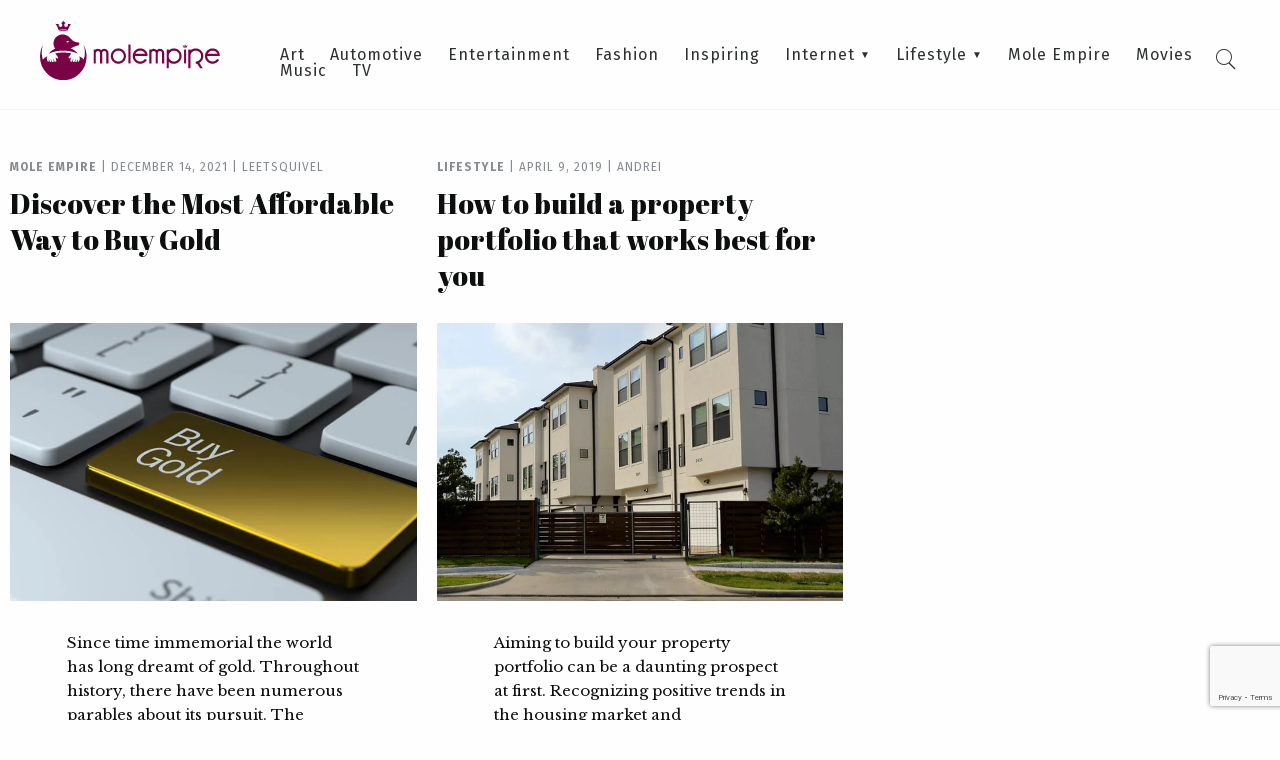

--- FILE ---
content_type: text/html; charset=UTF-8
request_url: https://molempire.com/tag/investment/
body_size: 9669
content:
<!DOCTYPE html><html lang="en-US"><head><meta charset="UTF-8" /><meta name="viewport" content="width=device-width, initial-scale=1.0"><link media="all" href="https://molempire.com/app/cache/autoptimize/css/autoptimize_81eff7196a8e15eacafc080ac6190fd7.css" rel="stylesheet"><title>Investment Archives - Mole Empire</title><link rel="pingback" href="https://molempire.com/wp/xmlrpc.php"/><link rel='shortcut icon' type='image/x-icon' href='https://molempire.com/app/themes/molempire/assets/images/favicon.ico' /><meta name='robots' content='index, follow, max-image-preview:large, max-snippet:-1, max-video-preview:-1' /><style>img:is([sizes="auto" i], [sizes^="auto," i]) { contain-intrinsic-size: 3000px 1500px }</style><link rel="canonical" href="https://molempire.com/tag/investment/" /><meta property="og:locale" content="en_US" /><meta property="og:type" content="article" /><meta property="og:title" content="Investment Archives - Mole Empire" /><meta property="og:url" content="https://molempire.com/tag/investment/" /><meta property="og:site_name" content="Mole Empire" /><meta name="twitter:card" content="summary_large_image" /> <script type="application/ld+json" class="yoast-schema-graph">{"@context":"https://schema.org","@graph":[{"@type":"CollectionPage","@id":"https://molempire.com/tag/investment/","url":"https://molempire.com/tag/investment/","name":"Investment Archives - Mole Empire","isPartOf":{"@id":"https://molempire.com/#website"},"primaryImageOfPage":{"@id":"https://molempire.com/tag/investment/#primaryimage"},"image":{"@id":"https://molempire.com/tag/investment/#primaryimage"},"thumbnailUrl":"https://molempire.com/app/uploads/2021/12/buy-gold-keyboard.jpg","breadcrumb":{"@id":"https://molempire.com/tag/investment/#breadcrumb"},"inLanguage":"en-US"},{"@type":"ImageObject","inLanguage":"en-US","@id":"https://molempire.com/tag/investment/#primaryimage","url":"https://molempire.com/app/uploads/2021/12/buy-gold-keyboard.jpg","contentUrl":"https://molempire.com/app/uploads/2021/12/buy-gold-keyboard.jpg","width":720,"height":480},{"@type":"BreadcrumbList","@id":"https://molempire.com/tag/investment/#breadcrumb","itemListElement":[{"@type":"ListItem","position":1,"name":"Home","item":"https://molempire.com/"},{"@type":"ListItem","position":2,"name":"Investment"}]},{"@type":"WebSite","@id":"https://molempire.com/#website","url":"https://molempire.com/","name":"Mole Empire","description":"Inspirational stories. Unconventional artists. Underground art.","potentialAction":[{"@type":"SearchAction","target":{"@type":"EntryPoint","urlTemplate":"https://molempire.com/?s={search_term_string}"},"query-input":{"@type":"PropertyValueSpecification","valueRequired":true,"valueName":"search_term_string"}}],"inLanguage":"en-US"}]}</script> <link rel='dns-prefetch' href='//fonts.googleapis.com' /><link rel="alternate" type="application/rss+xml" title="Mole Empire &raquo; Investment Tag Feed" href="https://molempire.com/tag/investment/feed/" /> <script type="text/javascript">window._wpemojiSettings = {"baseUrl":"https:\/\/s.w.org\/images\/core\/emoji\/16.0.1\/72x72\/","ext":".png","svgUrl":"https:\/\/s.w.org\/images\/core\/emoji\/16.0.1\/svg\/","svgExt":".svg","source":{"concatemoji":"https:\/\/molempire.com\/wp\/wp-includes\/js\/wp-emoji-release.min.js?ver=19d4aa2b35127c6b6cb10de4e7610c69"}};
/*! This file is auto-generated */
!function(s,n){var o,i,e;function c(e){try{var t={supportTests:e,timestamp:(new Date).valueOf()};sessionStorage.setItem(o,JSON.stringify(t))}catch(e){}}function p(e,t,n){e.clearRect(0,0,e.canvas.width,e.canvas.height),e.fillText(t,0,0);var t=new Uint32Array(e.getImageData(0,0,e.canvas.width,e.canvas.height).data),a=(e.clearRect(0,0,e.canvas.width,e.canvas.height),e.fillText(n,0,0),new Uint32Array(e.getImageData(0,0,e.canvas.width,e.canvas.height).data));return t.every(function(e,t){return e===a[t]})}function u(e,t){e.clearRect(0,0,e.canvas.width,e.canvas.height),e.fillText(t,0,0);for(var n=e.getImageData(16,16,1,1),a=0;a<n.data.length;a++)if(0!==n.data[a])return!1;return!0}function f(e,t,n,a){switch(t){case"flag":return n(e,"\ud83c\udff3\ufe0f\u200d\u26a7\ufe0f","\ud83c\udff3\ufe0f\u200b\u26a7\ufe0f")?!1:!n(e,"\ud83c\udde8\ud83c\uddf6","\ud83c\udde8\u200b\ud83c\uddf6")&&!n(e,"\ud83c\udff4\udb40\udc67\udb40\udc62\udb40\udc65\udb40\udc6e\udb40\udc67\udb40\udc7f","\ud83c\udff4\u200b\udb40\udc67\u200b\udb40\udc62\u200b\udb40\udc65\u200b\udb40\udc6e\u200b\udb40\udc67\u200b\udb40\udc7f");case"emoji":return!a(e,"\ud83e\udedf")}return!1}function g(e,t,n,a){var r="undefined"!=typeof WorkerGlobalScope&&self instanceof WorkerGlobalScope?new OffscreenCanvas(300,150):s.createElement("canvas"),o=r.getContext("2d",{willReadFrequently:!0}),i=(o.textBaseline="top",o.font="600 32px Arial",{});return e.forEach(function(e){i[e]=t(o,e,n,a)}),i}function t(e){var t=s.createElement("script");t.src=e,t.defer=!0,s.head.appendChild(t)}"undefined"!=typeof Promise&&(o="wpEmojiSettingsSupports",i=["flag","emoji"],n.supports={everything:!0,everythingExceptFlag:!0},e=new Promise(function(e){s.addEventListener("DOMContentLoaded",e,{once:!0})}),new Promise(function(t){var n=function(){try{var e=JSON.parse(sessionStorage.getItem(o));if("object"==typeof e&&"number"==typeof e.timestamp&&(new Date).valueOf()<e.timestamp+604800&&"object"==typeof e.supportTests)return e.supportTests}catch(e){}return null}();if(!n){if("undefined"!=typeof Worker&&"undefined"!=typeof OffscreenCanvas&&"undefined"!=typeof URL&&URL.createObjectURL&&"undefined"!=typeof Blob)try{var e="postMessage("+g.toString()+"("+[JSON.stringify(i),f.toString(),p.toString(),u.toString()].join(",")+"));",a=new Blob([e],{type:"text/javascript"}),r=new Worker(URL.createObjectURL(a),{name:"wpTestEmojiSupports"});return void(r.onmessage=function(e){c(n=e.data),r.terminate(),t(n)})}catch(e){}c(n=g(i,f,p,u))}t(n)}).then(function(e){for(var t in e)n.supports[t]=e[t],n.supports.everything=n.supports.everything&&n.supports[t],"flag"!==t&&(n.supports.everythingExceptFlag=n.supports.everythingExceptFlag&&n.supports[t]);n.supports.everythingExceptFlag=n.supports.everythingExceptFlag&&!n.supports.flag,n.DOMReady=!1,n.readyCallback=function(){n.DOMReady=!0}}).then(function(){return e}).then(function(){var e;n.supports.everything||(n.readyCallback(),(e=n.source||{}).concatemoji?t(e.concatemoji):e.wpemoji&&e.twemoji&&(t(e.twemoji),t(e.wpemoji)))}))}((window,document),window._wpemojiSettings);</script> <style id='wp-emoji-styles-inline-css' type='text/css'>img.wp-smiley, img.emoji {
		display: inline !important;
		border: none !important;
		box-shadow: none !important;
		height: 1em !important;
		width: 1em !important;
		margin: 0 0.07em !important;
		vertical-align: -0.1em !important;
		background: none !important;
		padding: 0 !important;
	}</style><style id='classic-theme-styles-inline-css' type='text/css'>/*! This file is auto-generated */
.wp-block-button__link{color:#fff;background-color:#32373c;border-radius:9999px;box-shadow:none;text-decoration:none;padding:calc(.667em + 2px) calc(1.333em + 2px);font-size:1.125em}.wp-block-file__button{background:#32373c;color:#fff;text-decoration:none}</style><style id='safe-svg-svg-icon-style-inline-css' type='text/css'>.safe-svg-cover{text-align:center}.safe-svg-cover .safe-svg-inside{display:inline-block;max-width:100%}.safe-svg-cover svg{fill:currentColor;height:100%;max-height:100%;max-width:100%;width:100%}</style><style id='global-styles-inline-css' type='text/css'>:root{--wp--preset--aspect-ratio--square: 1;--wp--preset--aspect-ratio--4-3: 4/3;--wp--preset--aspect-ratio--3-4: 3/4;--wp--preset--aspect-ratio--3-2: 3/2;--wp--preset--aspect-ratio--2-3: 2/3;--wp--preset--aspect-ratio--16-9: 16/9;--wp--preset--aspect-ratio--9-16: 9/16;--wp--preset--color--black: #000000;--wp--preset--color--cyan-bluish-gray: #abb8c3;--wp--preset--color--white: #ffffff;--wp--preset--color--pale-pink: #f78da7;--wp--preset--color--vivid-red: #cf2e2e;--wp--preset--color--luminous-vivid-orange: #ff6900;--wp--preset--color--luminous-vivid-amber: #fcb900;--wp--preset--color--light-green-cyan: #7bdcb5;--wp--preset--color--vivid-green-cyan: #00d084;--wp--preset--color--pale-cyan-blue: #8ed1fc;--wp--preset--color--vivid-cyan-blue: #0693e3;--wp--preset--color--vivid-purple: #9b51e0;--wp--preset--gradient--vivid-cyan-blue-to-vivid-purple: linear-gradient(135deg,rgba(6,147,227,1) 0%,rgb(155,81,224) 100%);--wp--preset--gradient--light-green-cyan-to-vivid-green-cyan: linear-gradient(135deg,rgb(122,220,180) 0%,rgb(0,208,130) 100%);--wp--preset--gradient--luminous-vivid-amber-to-luminous-vivid-orange: linear-gradient(135deg,rgba(252,185,0,1) 0%,rgba(255,105,0,1) 100%);--wp--preset--gradient--luminous-vivid-orange-to-vivid-red: linear-gradient(135deg,rgba(255,105,0,1) 0%,rgb(207,46,46) 100%);--wp--preset--gradient--very-light-gray-to-cyan-bluish-gray: linear-gradient(135deg,rgb(238,238,238) 0%,rgb(169,184,195) 100%);--wp--preset--gradient--cool-to-warm-spectrum: linear-gradient(135deg,rgb(74,234,220) 0%,rgb(151,120,209) 20%,rgb(207,42,186) 40%,rgb(238,44,130) 60%,rgb(251,105,98) 80%,rgb(254,248,76) 100%);--wp--preset--gradient--blush-light-purple: linear-gradient(135deg,rgb(255,206,236) 0%,rgb(152,150,240) 100%);--wp--preset--gradient--blush-bordeaux: linear-gradient(135deg,rgb(254,205,165) 0%,rgb(254,45,45) 50%,rgb(107,0,62) 100%);--wp--preset--gradient--luminous-dusk: linear-gradient(135deg,rgb(255,203,112) 0%,rgb(199,81,192) 50%,rgb(65,88,208) 100%);--wp--preset--gradient--pale-ocean: linear-gradient(135deg,rgb(255,245,203) 0%,rgb(182,227,212) 50%,rgb(51,167,181) 100%);--wp--preset--gradient--electric-grass: linear-gradient(135deg,rgb(202,248,128) 0%,rgb(113,206,126) 100%);--wp--preset--gradient--midnight: linear-gradient(135deg,rgb(2,3,129) 0%,rgb(40,116,252) 100%);--wp--preset--font-size--small: 13px;--wp--preset--font-size--medium: 20px;--wp--preset--font-size--large: 36px;--wp--preset--font-size--x-large: 42px;--wp--preset--spacing--20: 0.44rem;--wp--preset--spacing--30: 0.67rem;--wp--preset--spacing--40: 1rem;--wp--preset--spacing--50: 1.5rem;--wp--preset--spacing--60: 2.25rem;--wp--preset--spacing--70: 3.38rem;--wp--preset--spacing--80: 5.06rem;--wp--preset--shadow--natural: 6px 6px 9px rgba(0, 0, 0, 0.2);--wp--preset--shadow--deep: 12px 12px 50px rgba(0, 0, 0, 0.4);--wp--preset--shadow--sharp: 6px 6px 0px rgba(0, 0, 0, 0.2);--wp--preset--shadow--outlined: 6px 6px 0px -3px rgba(255, 255, 255, 1), 6px 6px rgba(0, 0, 0, 1);--wp--preset--shadow--crisp: 6px 6px 0px rgba(0, 0, 0, 1);}:where(.is-layout-flex){gap: 0.5em;}:where(.is-layout-grid){gap: 0.5em;}body .is-layout-flex{display: flex;}.is-layout-flex{flex-wrap: wrap;align-items: center;}.is-layout-flex > :is(*, div){margin: 0;}body .is-layout-grid{display: grid;}.is-layout-grid > :is(*, div){margin: 0;}:where(.wp-block-columns.is-layout-flex){gap: 2em;}:where(.wp-block-columns.is-layout-grid){gap: 2em;}:where(.wp-block-post-template.is-layout-flex){gap: 1.25em;}:where(.wp-block-post-template.is-layout-grid){gap: 1.25em;}.has-black-color{color: var(--wp--preset--color--black) !important;}.has-cyan-bluish-gray-color{color: var(--wp--preset--color--cyan-bluish-gray) !important;}.has-white-color{color: var(--wp--preset--color--white) !important;}.has-pale-pink-color{color: var(--wp--preset--color--pale-pink) !important;}.has-vivid-red-color{color: var(--wp--preset--color--vivid-red) !important;}.has-luminous-vivid-orange-color{color: var(--wp--preset--color--luminous-vivid-orange) !important;}.has-luminous-vivid-amber-color{color: var(--wp--preset--color--luminous-vivid-amber) !important;}.has-light-green-cyan-color{color: var(--wp--preset--color--light-green-cyan) !important;}.has-vivid-green-cyan-color{color: var(--wp--preset--color--vivid-green-cyan) !important;}.has-pale-cyan-blue-color{color: var(--wp--preset--color--pale-cyan-blue) !important;}.has-vivid-cyan-blue-color{color: var(--wp--preset--color--vivid-cyan-blue) !important;}.has-vivid-purple-color{color: var(--wp--preset--color--vivid-purple) !important;}.has-black-background-color{background-color: var(--wp--preset--color--black) !important;}.has-cyan-bluish-gray-background-color{background-color: var(--wp--preset--color--cyan-bluish-gray) !important;}.has-white-background-color{background-color: var(--wp--preset--color--white) !important;}.has-pale-pink-background-color{background-color: var(--wp--preset--color--pale-pink) !important;}.has-vivid-red-background-color{background-color: var(--wp--preset--color--vivid-red) !important;}.has-luminous-vivid-orange-background-color{background-color: var(--wp--preset--color--luminous-vivid-orange) !important;}.has-luminous-vivid-amber-background-color{background-color: var(--wp--preset--color--luminous-vivid-amber) !important;}.has-light-green-cyan-background-color{background-color: var(--wp--preset--color--light-green-cyan) !important;}.has-vivid-green-cyan-background-color{background-color: var(--wp--preset--color--vivid-green-cyan) !important;}.has-pale-cyan-blue-background-color{background-color: var(--wp--preset--color--pale-cyan-blue) !important;}.has-vivid-cyan-blue-background-color{background-color: var(--wp--preset--color--vivid-cyan-blue) !important;}.has-vivid-purple-background-color{background-color: var(--wp--preset--color--vivid-purple) !important;}.has-black-border-color{border-color: var(--wp--preset--color--black) !important;}.has-cyan-bluish-gray-border-color{border-color: var(--wp--preset--color--cyan-bluish-gray) !important;}.has-white-border-color{border-color: var(--wp--preset--color--white) !important;}.has-pale-pink-border-color{border-color: var(--wp--preset--color--pale-pink) !important;}.has-vivid-red-border-color{border-color: var(--wp--preset--color--vivid-red) !important;}.has-luminous-vivid-orange-border-color{border-color: var(--wp--preset--color--luminous-vivid-orange) !important;}.has-luminous-vivid-amber-border-color{border-color: var(--wp--preset--color--luminous-vivid-amber) !important;}.has-light-green-cyan-border-color{border-color: var(--wp--preset--color--light-green-cyan) !important;}.has-vivid-green-cyan-border-color{border-color: var(--wp--preset--color--vivid-green-cyan) !important;}.has-pale-cyan-blue-border-color{border-color: var(--wp--preset--color--pale-cyan-blue) !important;}.has-vivid-cyan-blue-border-color{border-color: var(--wp--preset--color--vivid-cyan-blue) !important;}.has-vivid-purple-border-color{border-color: var(--wp--preset--color--vivid-purple) !important;}.has-vivid-cyan-blue-to-vivid-purple-gradient-background{background: var(--wp--preset--gradient--vivid-cyan-blue-to-vivid-purple) !important;}.has-light-green-cyan-to-vivid-green-cyan-gradient-background{background: var(--wp--preset--gradient--light-green-cyan-to-vivid-green-cyan) !important;}.has-luminous-vivid-amber-to-luminous-vivid-orange-gradient-background{background: var(--wp--preset--gradient--luminous-vivid-amber-to-luminous-vivid-orange) !important;}.has-luminous-vivid-orange-to-vivid-red-gradient-background{background: var(--wp--preset--gradient--luminous-vivid-orange-to-vivid-red) !important;}.has-very-light-gray-to-cyan-bluish-gray-gradient-background{background: var(--wp--preset--gradient--very-light-gray-to-cyan-bluish-gray) !important;}.has-cool-to-warm-spectrum-gradient-background{background: var(--wp--preset--gradient--cool-to-warm-spectrum) !important;}.has-blush-light-purple-gradient-background{background: var(--wp--preset--gradient--blush-light-purple) !important;}.has-blush-bordeaux-gradient-background{background: var(--wp--preset--gradient--blush-bordeaux) !important;}.has-luminous-dusk-gradient-background{background: var(--wp--preset--gradient--luminous-dusk) !important;}.has-pale-ocean-gradient-background{background: var(--wp--preset--gradient--pale-ocean) !important;}.has-electric-grass-gradient-background{background: var(--wp--preset--gradient--electric-grass) !important;}.has-midnight-gradient-background{background: var(--wp--preset--gradient--midnight) !important;}.has-small-font-size{font-size: var(--wp--preset--font-size--small) !important;}.has-medium-font-size{font-size: var(--wp--preset--font-size--medium) !important;}.has-large-font-size{font-size: var(--wp--preset--font-size--large) !important;}.has-x-large-font-size{font-size: var(--wp--preset--font-size--x-large) !important;}
:where(.wp-block-post-template.is-layout-flex){gap: 1.25em;}:where(.wp-block-post-template.is-layout-grid){gap: 1.25em;}
:where(.wp-block-columns.is-layout-flex){gap: 2em;}:where(.wp-block-columns.is-layout-grid){gap: 2em;}
:root :where(.wp-block-pullquote){font-size: 1.5em;line-height: 1.6;}</style><link rel='stylesheet' id='molempire-google-fonts-css' href='https://fonts.googleapis.com/css?family=Abril+Fatface%7CFira+Sans%3A300%2C400%2C500%2C700%7CLibre+Baskerville&#038;ver=3.0' type='text/css' media='all' /> <script type="text/javascript" src="https://molempire.com/wp/wp-includes/js/jquery/jquery.min.js?ver=3.7.1" id="jquery-core-js"></script> <link rel="https://api.w.org/" href="https://molempire.com/wp-json/" /><link rel="alternate" title="JSON" type="application/json" href="https://molempire.com/wp-json/wp/v2/tags/3148" /><link rel="EditURI" type="application/rsd+xml" title="RSD" href="https://molempire.com/wp/xmlrpc.php?rsd" /> <script>window.dataLayer = window.dataLayer || [];
    function gtag() {
        dataLayer.push(arguments);
    }
    gtag("consent", "default", {
        ad_storage: "denied",
        ad_user_data: "denied", 
        ad_personalization: "denied",
        analytics_storage: "denied",
        functionality_storage: "denied",
        personalization_storage: "denied",
        security_storage: "granted",
        wait_for_update: 2000,
    });
    gtag("set", "ads_data_redaction", true);
    gtag("set", "url_passthrough", true);</script>  <script>(function(w,d,s,l,i){w[l]=w[l]||[];w[l].push({'gtm.start':
new Date().getTime(),event:'gtm.js'});var f=d.getElementsByTagName(s)[0],
j=d.createElement(s),dl=l!='dataLayer'?'&l='+l:'';j.async=true;j.src=
'https://www.googletagmanager.com/gtm.js?id='+i+dl;f.parentNode.insertBefore(j,f);
})(window,document,'script','dataLayer','GTM-P9MRGB5');</script>    <script id="cookieyes" type="text/javascript" src="https://cdn-cookieyes.com/client_data/6e63af28712e75c2aea3296e/script.js"></script> <link rel="icon" href="https://molempire.com/app/uploads/2016/11/cropped-cropped-Favicon-32x32.png" sizes="32x32" /><link rel="icon" href="https://molempire.com/app/uploads/2016/11/cropped-cropped-Favicon-192x192.png" sizes="192x192" /><link rel="apple-touch-icon" href="https://molempire.com/app/uploads/2016/11/cropped-cropped-Favicon-180x180.png" /><meta name="msapplication-TileImage" content="https://molempire.com/app/uploads/2016/11/cropped-cropped-Favicon-270x270.png" /></head><body class="archive tag tag-investment tag-3148 wp-theme-molempire no-js"> <noscript><iframe src="https://www.googletagmanager.com/ns.html?id=GTM-P9MRGB5"
height="0" width="0" style="display:none;visibility:hidden"></iframe></noscript>  <script type="text/javascript">document.body.className = document.body.className.replace( 'no-js', 'js' );</script> <header id="masthead"><div id="logo"> <a href="https://molempire.com"> <img width="512" height="167" src="https://molempire.com/app/uploads/2016/11/header_logo.svg" class="attachment-full size-full" alt="" decoding="async" fetchpriority="high" /> </a></div><div class="menu-wrapper"><nav id="main-menu" role="navigation"><ul id="menu-main-menu" class="menu"><li id="menu-item-2371" class="menu-item menu-item-type-taxonomy menu-item-object-category menu-item-2371"><a href="https://molempire.com/category/art/">Art</a></li><li id="menu-item-30885" class="menu-item menu-item-type-taxonomy menu-item-object-category menu-item-30885"><a href="https://molempire.com/category/automotive/">Automotive</a></li><li id="menu-item-2372" class="menu-item menu-item-type-taxonomy menu-item-object-category menu-item-2372"><a href="https://molempire.com/category/entertainment/">Entertainment</a></li><li id="menu-item-2368" class="menu-item menu-item-type-taxonomy menu-item-object-category menu-item-2368"><a href="https://molempire.com/category/fashion/">Fashion</a></li><li id="menu-item-2374" class="menu-item menu-item-type-taxonomy menu-item-object-category menu-item-2374"><a href="https://molempire.com/category/inspiring/">Inspiring</a></li><li id="menu-item-2373" class="menu-item menu-item-type-taxonomy menu-item-object-category menu-item-has-children menu-item-2373"><a href="https://molempire.com/category/internet/">Internet</a><ul class="sub-menu"><li id="menu-item-30955" class="menu-item menu-item-type-taxonomy menu-item-object-category menu-item-30955"><a href="https://molempire.com/category/crypto/">Crypto</a></li><li id="menu-item-28162" class="menu-item menu-item-type-taxonomy menu-item-object-category menu-item-28162"><a href="https://molempire.com/category/gaming/">Gaming</a></li></ul></li><li id="menu-item-2370" class="menu-item menu-item-type-taxonomy menu-item-object-category menu-item-has-children menu-item-2370"><a href="https://molempire.com/category/lifestyle/">Lifestyle</a><ul class="sub-menu"><li id="menu-item-30958" class="menu-item menu-item-type-taxonomy menu-item-object-category menu-item-30958"><a href="https://molempire.com/category/finance/">Finance</a></li><li id="menu-item-30960" class="menu-item menu-item-type-taxonomy menu-item-object-category menu-item-30960"><a href="https://molempire.com/category/health-and-fitness/">Health and Fitness</a></li><li id="menu-item-30962" class="menu-item menu-item-type-taxonomy menu-item-object-category menu-item-30962"><a href="https://molempire.com/category/insurance/">Insurance</a></li><li id="menu-item-30968" class="menu-item menu-item-type-taxonomy menu-item-object-category menu-item-30968"><a href="https://molempire.com/category/real-estate/">Real Estate</a></li></ul></li><li id="menu-item-30886" class="menu-item menu-item-type-taxonomy menu-item-object-category menu-item-30886"><a href="https://molempire.com/category/molempire/">Mole Empire</a></li><li id="menu-item-2369" class="menu-item menu-item-type-taxonomy menu-item-object-category menu-item-2369"><a href="https://molempire.com/category/movies/">Movies</a></li><li id="menu-item-2914" class="menu-item menu-item-type-taxonomy menu-item-object-category menu-item-2914"><a href="https://molempire.com/category/music/">Music</a></li><li id="menu-item-28684" class="menu-item menu-item-type-taxonomy menu-item-object-category menu-item-28684"><a href="https://molempire.com/category/tv/">TV</a></li></ul></nav></div><div id="searchbox"><form method="get" id="searchform" class="searchform" action="https://molempire.com/"> <input type="text" name="s" id="s" data-nonce="a387475a0c" placeholder="Press enter to search" /> <input type="submit" id="searchsubmit" value="Search" /></form><div class="search-icon-toggle"><i class="icon-search"></i><i class="icon-cross"></i></div></div></header> <a class="menu-toggle" href="#"> <span></span> <span></span> <span></span> </a><div class="mobile-menu"><div class="top-devider"></div><nav id="main-menu-mobile" role="navigation"><ul id="menu-main-menu-1" class="menu"><li class="menu-item menu-item-type-taxonomy menu-item-object-category menu-item-2371"><a href="https://molempire.com/category/art/">Art</a></li><li class="menu-item menu-item-type-taxonomy menu-item-object-category menu-item-30885"><a href="https://molempire.com/category/automotive/">Automotive</a></li><li class="menu-item menu-item-type-taxonomy menu-item-object-category menu-item-2372"><a href="https://molempire.com/category/entertainment/">Entertainment</a></li><li class="menu-item menu-item-type-taxonomy menu-item-object-category menu-item-2368"><a href="https://molempire.com/category/fashion/">Fashion</a></li><li class="menu-item menu-item-type-taxonomy menu-item-object-category menu-item-2374"><a href="https://molempire.com/category/inspiring/">Inspiring</a></li><li class="menu-item menu-item-type-taxonomy menu-item-object-category menu-item-has-children menu-item-2373"><a href="https://molempire.com/category/internet/">Internet</a><ul class="sub-menu"><li class="menu-item menu-item-type-taxonomy menu-item-object-category menu-item-30955"><a href="https://molempire.com/category/crypto/">Crypto</a></li><li class="menu-item menu-item-type-taxonomy menu-item-object-category menu-item-28162"><a href="https://molempire.com/category/gaming/">Gaming</a></li></ul></li><li class="menu-item menu-item-type-taxonomy menu-item-object-category menu-item-has-children menu-item-2370"><a href="https://molempire.com/category/lifestyle/">Lifestyle</a><ul class="sub-menu"><li class="menu-item menu-item-type-taxonomy menu-item-object-category menu-item-30958"><a href="https://molempire.com/category/finance/">Finance</a></li><li class="menu-item menu-item-type-taxonomy menu-item-object-category menu-item-30960"><a href="https://molempire.com/category/health-and-fitness/">Health and Fitness</a></li><li class="menu-item menu-item-type-taxonomy menu-item-object-category menu-item-30962"><a href="https://molempire.com/category/insurance/">Insurance</a></li><li class="menu-item menu-item-type-taxonomy menu-item-object-category menu-item-30968"><a href="https://molempire.com/category/real-estate/">Real Estate</a></li></ul></li><li class="menu-item menu-item-type-taxonomy menu-item-object-category menu-item-30886"><a href="https://molempire.com/category/molempire/">Mole Empire</a></li><li class="menu-item menu-item-type-taxonomy menu-item-object-category menu-item-2369"><a href="https://molempire.com/category/movies/">Movies</a></li><li class="menu-item menu-item-type-taxonomy menu-item-object-category menu-item-2914"><a href="https://molempire.com/category/music/">Music</a></li><li class="menu-item menu-item-type-taxonomy menu-item-object-category menu-item-28684"><a href="https://molempire.com/category/tv/">TV</a></li></ul></nav></div><div class="light-overlay"> <img id="search-throbber" class="hide" src="https://molempire.com/app/themes/molempire/assets/images/throbber.gif" /><div id="search-results"></div></div><div id="main"><div class="row"><div class="small-24 column"><div class="articles" data-nonce="4eeca8fa7e" data-offset="12" data-tag="is_archive"><div class="row small-collapse medium-uncollapse main-articles-listing" data-equalizer="articles" data-equalize-by-row="true" data-equalize-on-stack="true"><section class="small-24 medium-12 large-8 column end"><div class="large-article"><div class="article-details"><div class="article-meta"> <a href="https://molempire.com/category/molempire/" class="category-tag">Mole Empire</a> <span class="vertical-devider">|</span> <span class="date-tag">December 14, 2021</span> <span class="vertical-devider">|</span> <a href="https://molempire.com/author/leetsquivel/" class="author-tag">Leetsquivel</a></div><h2 data-equalizer-watch="articles"><a href="https://molempire.com/2021/12/14/discover-the-most-affordable-way-to-buy-gold/">Discover the Most Affordable Way to Buy Gold</a></h2></div> <a href="https://molempire.com/2021/12/14/discover-the-most-affordable-way-to-buy-gold/" class="image-wrapper"><div class="article-image" style="background: url('https://molempire.com/app/uploads/2021/12/buy-gold-keyboard.jpg') center center no-repeat transparent; -moz-background-size-cover; -webkit-background-size: cover; background-size: cover;"></div></a><div class="article-excerpt"><p>Since time immemorial the world has long dreamt of gold. Throughout history, there have been numerous parables about its pursuit. The romanticism of the color. The strange spell that is cast by such a unique and vibrant piece of metal. Poets have written countless poetry in ode to its beauty. Gold is one of those&#8230;</p></div> <a class="article-read-more" href="https://molempire.com/2021/12/14/discover-the-most-affordable-way-to-buy-gold/">Read more</a></div></section><section class="small-24 medium-12 large-8 column end"><div class="large-article"><div class="article-details"><div class="article-meta"> <a href="https://molempire.com/category/lifestyle/" class="category-tag">Lifestyle</a> <span class="vertical-devider">|</span> <span class="date-tag">April 9, 2019</span> <span class="vertical-devider">|</span> <a href="https://molempire.com/author/molempire-admin/" class="author-tag">Andrei</a></div><h2 data-equalizer-watch="articles"><a href="https://molempire.com/2019/04/09/how-to-build-a-property-portfolio-that-works-best-for-you/">How to build a property portfolio that works best for you</a></h2></div> <a href="https://molempire.com/2019/04/09/how-to-build-a-property-portfolio-that-works-best-for-you/" class="image-wrapper"><div class="article-image" style="background: url('https://molempire.com/app/uploads/2019/04/Property-Development.jpg') center center no-repeat transparent; -moz-background-size-cover; -webkit-background-size: cover; background-size: cover;"></div></a><div class="article-excerpt"><p>Aiming to build your property portfolio can be a daunting prospect at first. Recognizing positive trends in the housing market and understanding the potential in different property investments will stand you in good stead to make lucrative decisions that will lead to a positive, prosperous, long term investment. With the private rented sector outperforming most&#8230;</p></div> <a class="article-read-more" href="https://molempire.com/2019/04/09/how-to-build-a-property-portfolio-that-works-best-for-you/">Read more</a></div></section></div></div><div class="load-more-wrapper"> <a href="#" id="load-more-button" class="button load-more-button">Load more posts</a> <img id="load-more-throbber" class="hide" src="https://molempire.com/app/themes/molempire/assets/images/throbber.gif" /></div></div></div></div><footer id="colophon" ><div class="row collapse medium-uncollapse"><div class="small-24 column"> <a class="logo" href="https://molempire.com"><img width="407" height="511" src="https://molempire.com/app/uploads/2016/11/footer_logo.svg" class="attachment-full size-full" alt="" decoding="async" loading="lazy" /></a><nav id="footer-menu" role="navigation"><ul id="menu-footer-menu" class="menu"><li id="menu-item-26614" class="menu-item menu-item-type-post_type menu-item-object-page menu-item-26614"><a href="https://molempire.com/about-mole-empire/">About</a></li><li id="menu-item-26616" class="menu-item menu-item-type-post_type menu-item-object-page menu-item-26616"><a href="https://molempire.com/contact-us-send-tips/">Contact Us / Submit Art</a></li><li id="menu-item-26617" class="menu-item menu-item-type-post_type menu-item-object-page menu-item-26617"><a href="https://molempire.com/disclaimer/">Disclaimer</a></li><li id="menu-item-26618" class="menu-item menu-item-type-post_type menu-item-object-page menu-item-26618"><a href="https://molempire.com/testimonials/">Testimonials</a></li></ul></nav></div></div><div class="colophon"><div class="row collapse"><div class="small-24 column"><div class="copyright"> &copy; Mole Empire 2026. All rights reserved.</div><div class="hosted"> Hosted by <a target="_blank" rel="nofollow" href="http://dreamproduction.com">Dream Production</a></div></div></div></div></footer> <script type="speculationrules">{"prefetch":[{"source":"document","where":{"and":[{"href_matches":"\/*"},{"not":{"href_matches":["\/wp\/wp-*.php","\/wp\/wp-admin\/*","\/app\/uploads\/*","\/app\/*","\/app\/plugins\/*","\/app\/themes\/molempire\/*","\/*\\?(.+)"]}},{"not":{"selector_matches":"a[rel~=\"nofollow\"]"}},{"not":{"selector_matches":".no-prefetch, .no-prefetch a"}}]},"eagerness":"conservative"}]}</script>  <script type="text/javascript">var sbiajaxurl = "https://molempire.com/wp/wp-admin/admin-ajax.php";</script> <script type="text/javascript" src="https://molempire.com/wp/wp-includes/js/dist/hooks.min.js?ver=4d63a3d491d11ffd8ac6" id="wp-hooks-js"></script> <script type="text/javascript" src="https://molempire.com/wp/wp-includes/js/dist/i18n.min.js?ver=5e580eb46a90c2b997e6" id="wp-i18n-js"></script> <script type="text/javascript" id="wp-i18n-js-after">wp.i18n.setLocaleData( { 'text direction\u0004ltr': [ 'ltr' ] } );</script> <script type="text/javascript" id="contact-form-7-js-before">var wpcf7 = {
    "api": {
        "root": "https:\/\/molempire.com\/wp-json\/",
        "namespace": "contact-form-7\/v1"
    }
};</script> <script type="text/javascript" id="ppress-frontend-script-js-extra">var pp_ajax_form = {"ajaxurl":"https:\/\/molempire.com\/wp\/wp-admin\/admin-ajax.php","confirm_delete":"Are you sure?","deleting_text":"Deleting...","deleting_error":"An error occurred. Please try again.","nonce":"b0245c5c2c","disable_ajax_form":"false","is_checkout":"0","is_checkout_tax_enabled":"0","is_checkout_autoscroll_enabled":"true"};</script> <script type="text/javascript" id="molempire-all-js-extra">var ajax_object = {"ajax_url":"https:\/\/molempire.com\/wp\/wp-admin\/admin-ajax.php"};</script> <script type="text/javascript" src="https://www.google.com/recaptcha/api.js?render=6LfF2qkoAAAAADYTY-Bw4uWdcg8_rhJZbQyhGHKv&amp;ver=3.0" id="google-recaptcha-js"></script> <script type="text/javascript" src="https://molempire.com/wp/wp-includes/js/dist/vendor/wp-polyfill.min.js?ver=3.15.0" id="wp-polyfill-js"></script> <script type="text/javascript" id="wpcf7-recaptcha-js-before">var wpcf7_recaptcha = {
    "sitekey": "6LfF2qkoAAAAADYTY-Bw4uWdcg8_rhJZbQyhGHKv",
    "actions": {
        "homepage": "homepage",
        "contactform": "contactform"
    }
};</script> <script defer src="https://molempire.com/app/cache/autoptimize/js/autoptimize_5f5101bdc329d677186c0e1c62a273b8.js"></script></body></html>

--- FILE ---
content_type: text/html; charset=utf-8
request_url: https://www.google.com/recaptcha/api2/anchor?ar=1&k=6LfF2qkoAAAAADYTY-Bw4uWdcg8_rhJZbQyhGHKv&co=aHR0cHM6Ly9tb2xlbXBpcmUuY29tOjQ0Mw..&hl=en&v=N67nZn4AqZkNcbeMu4prBgzg&size=invisible&anchor-ms=20000&execute-ms=30000&cb=2d1i51g363
body_size: 49722
content:
<!DOCTYPE HTML><html dir="ltr" lang="en"><head><meta http-equiv="Content-Type" content="text/html; charset=UTF-8">
<meta http-equiv="X-UA-Compatible" content="IE=edge">
<title>reCAPTCHA</title>
<style type="text/css">
/* cyrillic-ext */
@font-face {
  font-family: 'Roboto';
  font-style: normal;
  font-weight: 400;
  font-stretch: 100%;
  src: url(//fonts.gstatic.com/s/roboto/v48/KFO7CnqEu92Fr1ME7kSn66aGLdTylUAMa3GUBHMdazTgWw.woff2) format('woff2');
  unicode-range: U+0460-052F, U+1C80-1C8A, U+20B4, U+2DE0-2DFF, U+A640-A69F, U+FE2E-FE2F;
}
/* cyrillic */
@font-face {
  font-family: 'Roboto';
  font-style: normal;
  font-weight: 400;
  font-stretch: 100%;
  src: url(//fonts.gstatic.com/s/roboto/v48/KFO7CnqEu92Fr1ME7kSn66aGLdTylUAMa3iUBHMdazTgWw.woff2) format('woff2');
  unicode-range: U+0301, U+0400-045F, U+0490-0491, U+04B0-04B1, U+2116;
}
/* greek-ext */
@font-face {
  font-family: 'Roboto';
  font-style: normal;
  font-weight: 400;
  font-stretch: 100%;
  src: url(//fonts.gstatic.com/s/roboto/v48/KFO7CnqEu92Fr1ME7kSn66aGLdTylUAMa3CUBHMdazTgWw.woff2) format('woff2');
  unicode-range: U+1F00-1FFF;
}
/* greek */
@font-face {
  font-family: 'Roboto';
  font-style: normal;
  font-weight: 400;
  font-stretch: 100%;
  src: url(//fonts.gstatic.com/s/roboto/v48/KFO7CnqEu92Fr1ME7kSn66aGLdTylUAMa3-UBHMdazTgWw.woff2) format('woff2');
  unicode-range: U+0370-0377, U+037A-037F, U+0384-038A, U+038C, U+038E-03A1, U+03A3-03FF;
}
/* math */
@font-face {
  font-family: 'Roboto';
  font-style: normal;
  font-weight: 400;
  font-stretch: 100%;
  src: url(//fonts.gstatic.com/s/roboto/v48/KFO7CnqEu92Fr1ME7kSn66aGLdTylUAMawCUBHMdazTgWw.woff2) format('woff2');
  unicode-range: U+0302-0303, U+0305, U+0307-0308, U+0310, U+0312, U+0315, U+031A, U+0326-0327, U+032C, U+032F-0330, U+0332-0333, U+0338, U+033A, U+0346, U+034D, U+0391-03A1, U+03A3-03A9, U+03B1-03C9, U+03D1, U+03D5-03D6, U+03F0-03F1, U+03F4-03F5, U+2016-2017, U+2034-2038, U+203C, U+2040, U+2043, U+2047, U+2050, U+2057, U+205F, U+2070-2071, U+2074-208E, U+2090-209C, U+20D0-20DC, U+20E1, U+20E5-20EF, U+2100-2112, U+2114-2115, U+2117-2121, U+2123-214F, U+2190, U+2192, U+2194-21AE, U+21B0-21E5, U+21F1-21F2, U+21F4-2211, U+2213-2214, U+2216-22FF, U+2308-230B, U+2310, U+2319, U+231C-2321, U+2336-237A, U+237C, U+2395, U+239B-23B7, U+23D0, U+23DC-23E1, U+2474-2475, U+25AF, U+25B3, U+25B7, U+25BD, U+25C1, U+25CA, U+25CC, U+25FB, U+266D-266F, U+27C0-27FF, U+2900-2AFF, U+2B0E-2B11, U+2B30-2B4C, U+2BFE, U+3030, U+FF5B, U+FF5D, U+1D400-1D7FF, U+1EE00-1EEFF;
}
/* symbols */
@font-face {
  font-family: 'Roboto';
  font-style: normal;
  font-weight: 400;
  font-stretch: 100%;
  src: url(//fonts.gstatic.com/s/roboto/v48/KFO7CnqEu92Fr1ME7kSn66aGLdTylUAMaxKUBHMdazTgWw.woff2) format('woff2');
  unicode-range: U+0001-000C, U+000E-001F, U+007F-009F, U+20DD-20E0, U+20E2-20E4, U+2150-218F, U+2190, U+2192, U+2194-2199, U+21AF, U+21E6-21F0, U+21F3, U+2218-2219, U+2299, U+22C4-22C6, U+2300-243F, U+2440-244A, U+2460-24FF, U+25A0-27BF, U+2800-28FF, U+2921-2922, U+2981, U+29BF, U+29EB, U+2B00-2BFF, U+4DC0-4DFF, U+FFF9-FFFB, U+10140-1018E, U+10190-1019C, U+101A0, U+101D0-101FD, U+102E0-102FB, U+10E60-10E7E, U+1D2C0-1D2D3, U+1D2E0-1D37F, U+1F000-1F0FF, U+1F100-1F1AD, U+1F1E6-1F1FF, U+1F30D-1F30F, U+1F315, U+1F31C, U+1F31E, U+1F320-1F32C, U+1F336, U+1F378, U+1F37D, U+1F382, U+1F393-1F39F, U+1F3A7-1F3A8, U+1F3AC-1F3AF, U+1F3C2, U+1F3C4-1F3C6, U+1F3CA-1F3CE, U+1F3D4-1F3E0, U+1F3ED, U+1F3F1-1F3F3, U+1F3F5-1F3F7, U+1F408, U+1F415, U+1F41F, U+1F426, U+1F43F, U+1F441-1F442, U+1F444, U+1F446-1F449, U+1F44C-1F44E, U+1F453, U+1F46A, U+1F47D, U+1F4A3, U+1F4B0, U+1F4B3, U+1F4B9, U+1F4BB, U+1F4BF, U+1F4C8-1F4CB, U+1F4D6, U+1F4DA, U+1F4DF, U+1F4E3-1F4E6, U+1F4EA-1F4ED, U+1F4F7, U+1F4F9-1F4FB, U+1F4FD-1F4FE, U+1F503, U+1F507-1F50B, U+1F50D, U+1F512-1F513, U+1F53E-1F54A, U+1F54F-1F5FA, U+1F610, U+1F650-1F67F, U+1F687, U+1F68D, U+1F691, U+1F694, U+1F698, U+1F6AD, U+1F6B2, U+1F6B9-1F6BA, U+1F6BC, U+1F6C6-1F6CF, U+1F6D3-1F6D7, U+1F6E0-1F6EA, U+1F6F0-1F6F3, U+1F6F7-1F6FC, U+1F700-1F7FF, U+1F800-1F80B, U+1F810-1F847, U+1F850-1F859, U+1F860-1F887, U+1F890-1F8AD, U+1F8B0-1F8BB, U+1F8C0-1F8C1, U+1F900-1F90B, U+1F93B, U+1F946, U+1F984, U+1F996, U+1F9E9, U+1FA00-1FA6F, U+1FA70-1FA7C, U+1FA80-1FA89, U+1FA8F-1FAC6, U+1FACE-1FADC, U+1FADF-1FAE9, U+1FAF0-1FAF8, U+1FB00-1FBFF;
}
/* vietnamese */
@font-face {
  font-family: 'Roboto';
  font-style: normal;
  font-weight: 400;
  font-stretch: 100%;
  src: url(//fonts.gstatic.com/s/roboto/v48/KFO7CnqEu92Fr1ME7kSn66aGLdTylUAMa3OUBHMdazTgWw.woff2) format('woff2');
  unicode-range: U+0102-0103, U+0110-0111, U+0128-0129, U+0168-0169, U+01A0-01A1, U+01AF-01B0, U+0300-0301, U+0303-0304, U+0308-0309, U+0323, U+0329, U+1EA0-1EF9, U+20AB;
}
/* latin-ext */
@font-face {
  font-family: 'Roboto';
  font-style: normal;
  font-weight: 400;
  font-stretch: 100%;
  src: url(//fonts.gstatic.com/s/roboto/v48/KFO7CnqEu92Fr1ME7kSn66aGLdTylUAMa3KUBHMdazTgWw.woff2) format('woff2');
  unicode-range: U+0100-02BA, U+02BD-02C5, U+02C7-02CC, U+02CE-02D7, U+02DD-02FF, U+0304, U+0308, U+0329, U+1D00-1DBF, U+1E00-1E9F, U+1EF2-1EFF, U+2020, U+20A0-20AB, U+20AD-20C0, U+2113, U+2C60-2C7F, U+A720-A7FF;
}
/* latin */
@font-face {
  font-family: 'Roboto';
  font-style: normal;
  font-weight: 400;
  font-stretch: 100%;
  src: url(//fonts.gstatic.com/s/roboto/v48/KFO7CnqEu92Fr1ME7kSn66aGLdTylUAMa3yUBHMdazQ.woff2) format('woff2');
  unicode-range: U+0000-00FF, U+0131, U+0152-0153, U+02BB-02BC, U+02C6, U+02DA, U+02DC, U+0304, U+0308, U+0329, U+2000-206F, U+20AC, U+2122, U+2191, U+2193, U+2212, U+2215, U+FEFF, U+FFFD;
}
/* cyrillic-ext */
@font-face {
  font-family: 'Roboto';
  font-style: normal;
  font-weight: 500;
  font-stretch: 100%;
  src: url(//fonts.gstatic.com/s/roboto/v48/KFO7CnqEu92Fr1ME7kSn66aGLdTylUAMa3GUBHMdazTgWw.woff2) format('woff2');
  unicode-range: U+0460-052F, U+1C80-1C8A, U+20B4, U+2DE0-2DFF, U+A640-A69F, U+FE2E-FE2F;
}
/* cyrillic */
@font-face {
  font-family: 'Roboto';
  font-style: normal;
  font-weight: 500;
  font-stretch: 100%;
  src: url(//fonts.gstatic.com/s/roboto/v48/KFO7CnqEu92Fr1ME7kSn66aGLdTylUAMa3iUBHMdazTgWw.woff2) format('woff2');
  unicode-range: U+0301, U+0400-045F, U+0490-0491, U+04B0-04B1, U+2116;
}
/* greek-ext */
@font-face {
  font-family: 'Roboto';
  font-style: normal;
  font-weight: 500;
  font-stretch: 100%;
  src: url(//fonts.gstatic.com/s/roboto/v48/KFO7CnqEu92Fr1ME7kSn66aGLdTylUAMa3CUBHMdazTgWw.woff2) format('woff2');
  unicode-range: U+1F00-1FFF;
}
/* greek */
@font-face {
  font-family: 'Roboto';
  font-style: normal;
  font-weight: 500;
  font-stretch: 100%;
  src: url(//fonts.gstatic.com/s/roboto/v48/KFO7CnqEu92Fr1ME7kSn66aGLdTylUAMa3-UBHMdazTgWw.woff2) format('woff2');
  unicode-range: U+0370-0377, U+037A-037F, U+0384-038A, U+038C, U+038E-03A1, U+03A3-03FF;
}
/* math */
@font-face {
  font-family: 'Roboto';
  font-style: normal;
  font-weight: 500;
  font-stretch: 100%;
  src: url(//fonts.gstatic.com/s/roboto/v48/KFO7CnqEu92Fr1ME7kSn66aGLdTylUAMawCUBHMdazTgWw.woff2) format('woff2');
  unicode-range: U+0302-0303, U+0305, U+0307-0308, U+0310, U+0312, U+0315, U+031A, U+0326-0327, U+032C, U+032F-0330, U+0332-0333, U+0338, U+033A, U+0346, U+034D, U+0391-03A1, U+03A3-03A9, U+03B1-03C9, U+03D1, U+03D5-03D6, U+03F0-03F1, U+03F4-03F5, U+2016-2017, U+2034-2038, U+203C, U+2040, U+2043, U+2047, U+2050, U+2057, U+205F, U+2070-2071, U+2074-208E, U+2090-209C, U+20D0-20DC, U+20E1, U+20E5-20EF, U+2100-2112, U+2114-2115, U+2117-2121, U+2123-214F, U+2190, U+2192, U+2194-21AE, U+21B0-21E5, U+21F1-21F2, U+21F4-2211, U+2213-2214, U+2216-22FF, U+2308-230B, U+2310, U+2319, U+231C-2321, U+2336-237A, U+237C, U+2395, U+239B-23B7, U+23D0, U+23DC-23E1, U+2474-2475, U+25AF, U+25B3, U+25B7, U+25BD, U+25C1, U+25CA, U+25CC, U+25FB, U+266D-266F, U+27C0-27FF, U+2900-2AFF, U+2B0E-2B11, U+2B30-2B4C, U+2BFE, U+3030, U+FF5B, U+FF5D, U+1D400-1D7FF, U+1EE00-1EEFF;
}
/* symbols */
@font-face {
  font-family: 'Roboto';
  font-style: normal;
  font-weight: 500;
  font-stretch: 100%;
  src: url(//fonts.gstatic.com/s/roboto/v48/KFO7CnqEu92Fr1ME7kSn66aGLdTylUAMaxKUBHMdazTgWw.woff2) format('woff2');
  unicode-range: U+0001-000C, U+000E-001F, U+007F-009F, U+20DD-20E0, U+20E2-20E4, U+2150-218F, U+2190, U+2192, U+2194-2199, U+21AF, U+21E6-21F0, U+21F3, U+2218-2219, U+2299, U+22C4-22C6, U+2300-243F, U+2440-244A, U+2460-24FF, U+25A0-27BF, U+2800-28FF, U+2921-2922, U+2981, U+29BF, U+29EB, U+2B00-2BFF, U+4DC0-4DFF, U+FFF9-FFFB, U+10140-1018E, U+10190-1019C, U+101A0, U+101D0-101FD, U+102E0-102FB, U+10E60-10E7E, U+1D2C0-1D2D3, U+1D2E0-1D37F, U+1F000-1F0FF, U+1F100-1F1AD, U+1F1E6-1F1FF, U+1F30D-1F30F, U+1F315, U+1F31C, U+1F31E, U+1F320-1F32C, U+1F336, U+1F378, U+1F37D, U+1F382, U+1F393-1F39F, U+1F3A7-1F3A8, U+1F3AC-1F3AF, U+1F3C2, U+1F3C4-1F3C6, U+1F3CA-1F3CE, U+1F3D4-1F3E0, U+1F3ED, U+1F3F1-1F3F3, U+1F3F5-1F3F7, U+1F408, U+1F415, U+1F41F, U+1F426, U+1F43F, U+1F441-1F442, U+1F444, U+1F446-1F449, U+1F44C-1F44E, U+1F453, U+1F46A, U+1F47D, U+1F4A3, U+1F4B0, U+1F4B3, U+1F4B9, U+1F4BB, U+1F4BF, U+1F4C8-1F4CB, U+1F4D6, U+1F4DA, U+1F4DF, U+1F4E3-1F4E6, U+1F4EA-1F4ED, U+1F4F7, U+1F4F9-1F4FB, U+1F4FD-1F4FE, U+1F503, U+1F507-1F50B, U+1F50D, U+1F512-1F513, U+1F53E-1F54A, U+1F54F-1F5FA, U+1F610, U+1F650-1F67F, U+1F687, U+1F68D, U+1F691, U+1F694, U+1F698, U+1F6AD, U+1F6B2, U+1F6B9-1F6BA, U+1F6BC, U+1F6C6-1F6CF, U+1F6D3-1F6D7, U+1F6E0-1F6EA, U+1F6F0-1F6F3, U+1F6F7-1F6FC, U+1F700-1F7FF, U+1F800-1F80B, U+1F810-1F847, U+1F850-1F859, U+1F860-1F887, U+1F890-1F8AD, U+1F8B0-1F8BB, U+1F8C0-1F8C1, U+1F900-1F90B, U+1F93B, U+1F946, U+1F984, U+1F996, U+1F9E9, U+1FA00-1FA6F, U+1FA70-1FA7C, U+1FA80-1FA89, U+1FA8F-1FAC6, U+1FACE-1FADC, U+1FADF-1FAE9, U+1FAF0-1FAF8, U+1FB00-1FBFF;
}
/* vietnamese */
@font-face {
  font-family: 'Roboto';
  font-style: normal;
  font-weight: 500;
  font-stretch: 100%;
  src: url(//fonts.gstatic.com/s/roboto/v48/KFO7CnqEu92Fr1ME7kSn66aGLdTylUAMa3OUBHMdazTgWw.woff2) format('woff2');
  unicode-range: U+0102-0103, U+0110-0111, U+0128-0129, U+0168-0169, U+01A0-01A1, U+01AF-01B0, U+0300-0301, U+0303-0304, U+0308-0309, U+0323, U+0329, U+1EA0-1EF9, U+20AB;
}
/* latin-ext */
@font-face {
  font-family: 'Roboto';
  font-style: normal;
  font-weight: 500;
  font-stretch: 100%;
  src: url(//fonts.gstatic.com/s/roboto/v48/KFO7CnqEu92Fr1ME7kSn66aGLdTylUAMa3KUBHMdazTgWw.woff2) format('woff2');
  unicode-range: U+0100-02BA, U+02BD-02C5, U+02C7-02CC, U+02CE-02D7, U+02DD-02FF, U+0304, U+0308, U+0329, U+1D00-1DBF, U+1E00-1E9F, U+1EF2-1EFF, U+2020, U+20A0-20AB, U+20AD-20C0, U+2113, U+2C60-2C7F, U+A720-A7FF;
}
/* latin */
@font-face {
  font-family: 'Roboto';
  font-style: normal;
  font-weight: 500;
  font-stretch: 100%;
  src: url(//fonts.gstatic.com/s/roboto/v48/KFO7CnqEu92Fr1ME7kSn66aGLdTylUAMa3yUBHMdazQ.woff2) format('woff2');
  unicode-range: U+0000-00FF, U+0131, U+0152-0153, U+02BB-02BC, U+02C6, U+02DA, U+02DC, U+0304, U+0308, U+0329, U+2000-206F, U+20AC, U+2122, U+2191, U+2193, U+2212, U+2215, U+FEFF, U+FFFD;
}
/* cyrillic-ext */
@font-face {
  font-family: 'Roboto';
  font-style: normal;
  font-weight: 900;
  font-stretch: 100%;
  src: url(//fonts.gstatic.com/s/roboto/v48/KFO7CnqEu92Fr1ME7kSn66aGLdTylUAMa3GUBHMdazTgWw.woff2) format('woff2');
  unicode-range: U+0460-052F, U+1C80-1C8A, U+20B4, U+2DE0-2DFF, U+A640-A69F, U+FE2E-FE2F;
}
/* cyrillic */
@font-face {
  font-family: 'Roboto';
  font-style: normal;
  font-weight: 900;
  font-stretch: 100%;
  src: url(//fonts.gstatic.com/s/roboto/v48/KFO7CnqEu92Fr1ME7kSn66aGLdTylUAMa3iUBHMdazTgWw.woff2) format('woff2');
  unicode-range: U+0301, U+0400-045F, U+0490-0491, U+04B0-04B1, U+2116;
}
/* greek-ext */
@font-face {
  font-family: 'Roboto';
  font-style: normal;
  font-weight: 900;
  font-stretch: 100%;
  src: url(//fonts.gstatic.com/s/roboto/v48/KFO7CnqEu92Fr1ME7kSn66aGLdTylUAMa3CUBHMdazTgWw.woff2) format('woff2');
  unicode-range: U+1F00-1FFF;
}
/* greek */
@font-face {
  font-family: 'Roboto';
  font-style: normal;
  font-weight: 900;
  font-stretch: 100%;
  src: url(//fonts.gstatic.com/s/roboto/v48/KFO7CnqEu92Fr1ME7kSn66aGLdTylUAMa3-UBHMdazTgWw.woff2) format('woff2');
  unicode-range: U+0370-0377, U+037A-037F, U+0384-038A, U+038C, U+038E-03A1, U+03A3-03FF;
}
/* math */
@font-face {
  font-family: 'Roboto';
  font-style: normal;
  font-weight: 900;
  font-stretch: 100%;
  src: url(//fonts.gstatic.com/s/roboto/v48/KFO7CnqEu92Fr1ME7kSn66aGLdTylUAMawCUBHMdazTgWw.woff2) format('woff2');
  unicode-range: U+0302-0303, U+0305, U+0307-0308, U+0310, U+0312, U+0315, U+031A, U+0326-0327, U+032C, U+032F-0330, U+0332-0333, U+0338, U+033A, U+0346, U+034D, U+0391-03A1, U+03A3-03A9, U+03B1-03C9, U+03D1, U+03D5-03D6, U+03F0-03F1, U+03F4-03F5, U+2016-2017, U+2034-2038, U+203C, U+2040, U+2043, U+2047, U+2050, U+2057, U+205F, U+2070-2071, U+2074-208E, U+2090-209C, U+20D0-20DC, U+20E1, U+20E5-20EF, U+2100-2112, U+2114-2115, U+2117-2121, U+2123-214F, U+2190, U+2192, U+2194-21AE, U+21B0-21E5, U+21F1-21F2, U+21F4-2211, U+2213-2214, U+2216-22FF, U+2308-230B, U+2310, U+2319, U+231C-2321, U+2336-237A, U+237C, U+2395, U+239B-23B7, U+23D0, U+23DC-23E1, U+2474-2475, U+25AF, U+25B3, U+25B7, U+25BD, U+25C1, U+25CA, U+25CC, U+25FB, U+266D-266F, U+27C0-27FF, U+2900-2AFF, U+2B0E-2B11, U+2B30-2B4C, U+2BFE, U+3030, U+FF5B, U+FF5D, U+1D400-1D7FF, U+1EE00-1EEFF;
}
/* symbols */
@font-face {
  font-family: 'Roboto';
  font-style: normal;
  font-weight: 900;
  font-stretch: 100%;
  src: url(//fonts.gstatic.com/s/roboto/v48/KFO7CnqEu92Fr1ME7kSn66aGLdTylUAMaxKUBHMdazTgWw.woff2) format('woff2');
  unicode-range: U+0001-000C, U+000E-001F, U+007F-009F, U+20DD-20E0, U+20E2-20E4, U+2150-218F, U+2190, U+2192, U+2194-2199, U+21AF, U+21E6-21F0, U+21F3, U+2218-2219, U+2299, U+22C4-22C6, U+2300-243F, U+2440-244A, U+2460-24FF, U+25A0-27BF, U+2800-28FF, U+2921-2922, U+2981, U+29BF, U+29EB, U+2B00-2BFF, U+4DC0-4DFF, U+FFF9-FFFB, U+10140-1018E, U+10190-1019C, U+101A0, U+101D0-101FD, U+102E0-102FB, U+10E60-10E7E, U+1D2C0-1D2D3, U+1D2E0-1D37F, U+1F000-1F0FF, U+1F100-1F1AD, U+1F1E6-1F1FF, U+1F30D-1F30F, U+1F315, U+1F31C, U+1F31E, U+1F320-1F32C, U+1F336, U+1F378, U+1F37D, U+1F382, U+1F393-1F39F, U+1F3A7-1F3A8, U+1F3AC-1F3AF, U+1F3C2, U+1F3C4-1F3C6, U+1F3CA-1F3CE, U+1F3D4-1F3E0, U+1F3ED, U+1F3F1-1F3F3, U+1F3F5-1F3F7, U+1F408, U+1F415, U+1F41F, U+1F426, U+1F43F, U+1F441-1F442, U+1F444, U+1F446-1F449, U+1F44C-1F44E, U+1F453, U+1F46A, U+1F47D, U+1F4A3, U+1F4B0, U+1F4B3, U+1F4B9, U+1F4BB, U+1F4BF, U+1F4C8-1F4CB, U+1F4D6, U+1F4DA, U+1F4DF, U+1F4E3-1F4E6, U+1F4EA-1F4ED, U+1F4F7, U+1F4F9-1F4FB, U+1F4FD-1F4FE, U+1F503, U+1F507-1F50B, U+1F50D, U+1F512-1F513, U+1F53E-1F54A, U+1F54F-1F5FA, U+1F610, U+1F650-1F67F, U+1F687, U+1F68D, U+1F691, U+1F694, U+1F698, U+1F6AD, U+1F6B2, U+1F6B9-1F6BA, U+1F6BC, U+1F6C6-1F6CF, U+1F6D3-1F6D7, U+1F6E0-1F6EA, U+1F6F0-1F6F3, U+1F6F7-1F6FC, U+1F700-1F7FF, U+1F800-1F80B, U+1F810-1F847, U+1F850-1F859, U+1F860-1F887, U+1F890-1F8AD, U+1F8B0-1F8BB, U+1F8C0-1F8C1, U+1F900-1F90B, U+1F93B, U+1F946, U+1F984, U+1F996, U+1F9E9, U+1FA00-1FA6F, U+1FA70-1FA7C, U+1FA80-1FA89, U+1FA8F-1FAC6, U+1FACE-1FADC, U+1FADF-1FAE9, U+1FAF0-1FAF8, U+1FB00-1FBFF;
}
/* vietnamese */
@font-face {
  font-family: 'Roboto';
  font-style: normal;
  font-weight: 900;
  font-stretch: 100%;
  src: url(//fonts.gstatic.com/s/roboto/v48/KFO7CnqEu92Fr1ME7kSn66aGLdTylUAMa3OUBHMdazTgWw.woff2) format('woff2');
  unicode-range: U+0102-0103, U+0110-0111, U+0128-0129, U+0168-0169, U+01A0-01A1, U+01AF-01B0, U+0300-0301, U+0303-0304, U+0308-0309, U+0323, U+0329, U+1EA0-1EF9, U+20AB;
}
/* latin-ext */
@font-face {
  font-family: 'Roboto';
  font-style: normal;
  font-weight: 900;
  font-stretch: 100%;
  src: url(//fonts.gstatic.com/s/roboto/v48/KFO7CnqEu92Fr1ME7kSn66aGLdTylUAMa3KUBHMdazTgWw.woff2) format('woff2');
  unicode-range: U+0100-02BA, U+02BD-02C5, U+02C7-02CC, U+02CE-02D7, U+02DD-02FF, U+0304, U+0308, U+0329, U+1D00-1DBF, U+1E00-1E9F, U+1EF2-1EFF, U+2020, U+20A0-20AB, U+20AD-20C0, U+2113, U+2C60-2C7F, U+A720-A7FF;
}
/* latin */
@font-face {
  font-family: 'Roboto';
  font-style: normal;
  font-weight: 900;
  font-stretch: 100%;
  src: url(//fonts.gstatic.com/s/roboto/v48/KFO7CnqEu92Fr1ME7kSn66aGLdTylUAMa3yUBHMdazQ.woff2) format('woff2');
  unicode-range: U+0000-00FF, U+0131, U+0152-0153, U+02BB-02BC, U+02C6, U+02DA, U+02DC, U+0304, U+0308, U+0329, U+2000-206F, U+20AC, U+2122, U+2191, U+2193, U+2212, U+2215, U+FEFF, U+FFFD;
}

</style>
<link rel="stylesheet" type="text/css" href="https://www.gstatic.com/recaptcha/releases/N67nZn4AqZkNcbeMu4prBgzg/styles__ltr.css">
<script nonce="flix_tOEHzEtJDsFyn_Xqg" type="text/javascript">window['__recaptcha_api'] = 'https://www.google.com/recaptcha/api2/';</script>
<script type="text/javascript" src="https://www.gstatic.com/recaptcha/releases/N67nZn4AqZkNcbeMu4prBgzg/recaptcha__en.js" nonce="flix_tOEHzEtJDsFyn_Xqg">
      
    </script></head>
<body><div id="rc-anchor-alert" class="rc-anchor-alert"></div>
<input type="hidden" id="recaptcha-token" value="[base64]">
<script type="text/javascript" nonce="flix_tOEHzEtJDsFyn_Xqg">
      recaptcha.anchor.Main.init("[\x22ainput\x22,[\x22bgdata\x22,\x22\x22,\[base64]/[base64]/[base64]/[base64]/[base64]/[base64]/KGcoTywyNTMsTy5PKSxVRyhPLEMpKTpnKE8sMjUzLEMpLE8pKSxsKSksTykpfSxieT1mdW5jdGlvbihDLE8sdSxsKXtmb3IobD0odT1SKEMpLDApO08+MDtPLS0pbD1sPDw4fFooQyk7ZyhDLHUsbCl9LFVHPWZ1bmN0aW9uKEMsTyl7Qy5pLmxlbmd0aD4xMDQ/[base64]/[base64]/[base64]/[base64]/[base64]/[base64]/[base64]\\u003d\x22,\[base64]\x22,\x22w7g0DsK1wqnDuj5KIW1VD8O5wps1wo07wp3CgMOdw546VMOVZcOMBSHDlsOaw4JzQsKvNghFdMODJgvDuTofw6o+J8O/FMO8wo5aWw0NVMK2BhDDniBqQyDCs2HCrTZScsO9w7XCvsKXaCxkwqMnwrVww79LThsXwrM+wqrChDzDjsKJF1Q4HsOMJDYNwo4/c0AhECg4exsLNsKTV8OGTsOuGgnCszDDsHtIwroQWhM6wq/[base64]/[base64]/CisK6BsKZGMKuRMOPQcO0SsKrFFMrJcKPwpsTw6nCjcKmw7BXLi7CksOKw4vCkDFKGBwYwpbCk1kTw6HDu0jDmsKywqkXUhvCtcKBJx7DqMOTZVHCgzfCoUNjfsKRw5HDtsKnwotNIcKUW8Khwp0Cw6LCnmtnRcORX8OZWB8/w5zDk2pEwrMlFsKQb8OgB0HDvGYxHcOtwpXCrDrCr8ObXcOaWkspDVgew7NVCC7DtmsIw4jDl2zCvldIGx3DkhDDisO4w7wtw5XDlsK4NcOGeAhaUcOIwoQ0O3bDhcKtN8KEwo/ChAFtC8OYw7wBc8Kvw7UjdD99woxhw6LDoHFvTMOkw7PDisOlJsKJw7V+wohSwotgw7BCEz0GwqzCgMOvWwzCuQgKdsOZCsO/CcKcw6oBLwzDncOFw6bCsMK+w6jCsyjCrDvDowHDpGHCqiLCmcOdwoHDhXrClkNXdcKbwo3ChQbCo3/DgVgxw44FwqHDqMKpw5/DszYmV8Oyw77DvMKNZ8ObwrfDoMKUw4fCvzJNw4B2wqpzw7dvwq3Csj1dw7hrC3jDsMOaGQLDvVrDs8OdRMKVw6B1w681BsOCwoDDnMOmJ3jCihIcJgnDtAVSwpo0w6jDjWgkK1bCr0AVJMKlYUxhw4NhAGFowqLDjMKjF31UwpViwrFkw5wEEsOFd8KEw7/CrMKJwojCn8OLw6UWwo/[base64]/DojRYIMKUwqkZclzCjsKBwq19HUkfTMOVw4rDgTjDgcOYwpIiQDHCgGxpw6t4wpRjDMOIOg3DlnDDnsOfwpIBwptvFxrDncK/ZGjDuMOAw5/CrcOkXh1VO8K4w7/[base64]/DtsKkw7MEw69jLcK6Bj/Don3Ds8O8wr8dw58Gw4UWw4QfNSBiFsOzOsKqwplDEn3Ds2vDu8KPT2EXKMKoPVR1w4drw5nDhsO7w5PCucKkCcKpWsOrSDTDpcKpL8KWw57CqMOwI8OdwpHCt1bDnXHDiz3Dhh8fHsKYGMOTaDvDssKlLnAUw6rCgxLCqGEwwr3DqsK6w5gAwpjCksOAP8K/FsK+BMO6wpMlHyDCj0xrVyjChcOWdzcZA8KwwqUfwqUqZ8OEw7Zxw6J6wrZFc8OsG8KJw5lfeQNMw7JRwrPCmcO/RcO9QyDCmMOhw7FGw5LDl8KqcsORw6DDhcOgwrIxw5jCk8OTImnDkWoAwo3Dh8OraERbX8O+FUPCoMKIwo5sw4vDucO5wqg6wpHDllFIw4FAwrQbwrU8URLCvE/CikjCkXzCl8O8amTCi2NkSMK/[base64]/DhWXCv8OWPcKrJ8Kyw73CgTFRWSgxe8KHw5DCjMO8WcKNw6gmwoFHdC9EworCm0Efw7zDjCNDw7LCuF5Vw5s/w5nDiAkDwo0sw4LChsKvTVzDl1dRRsO1a8KowoHCvcOqUB8OGMOnw7zDhAnCm8KRw4vDnMKhY8KuMw0FXRgywp3ClH1+wpzDhcKMwow5wroPwqXChBvCrcO3XcKDwqd+WC8mL8Kvwo8Bw6zDt8OfwohbUcKuQMO3HDPDgcKmw7PDkiXClsK/[base64]/DjMOIDMKUVgPDvH0tTcOfwo3Ck3p+Yl0Dw5DDiCZxw78TR2fDhEXCoGwFO8KMwpHDgMK5wrlpAlvCo8O2woDCicK9KcORasOCL8K+w5DDlUXDojjDj8OgF8KdKjrCsC9xJcOYwqoOFcONwrEvDcKgwpdbwrALT8ODwpTDmcOeTgMSwqfDuMKDLB/DoXfCnsOvND3DhRJJFXZpw6HCjGHDmn7DmQ4Wf3PDui3ChmBpZy4Dw4bDqsOWRmDDmkx5KQ5IMcONw7DDiAt1woAww48Zw7cdwpDCl8KOOiPDn8KkwpUXwrHCshEgw44KRGsAVhXChWvCo0E9w6UpBMOQDBQhw4DCiMOMw4nDgH4HCcORwq8VbFYnwr/[base64]/CqikzAcKwTsKNw7t/w4x6wpZzenrCkcK4KVTDs8KMU8KIw7tjw55lCcK2w5fCkcO6wqzDnFLDh8KEwpTDosKwTFzDris0esOXwp/Dp8K/woEqLAc4ARvCtiU/w5fCg184w5zCusO0w4/CssOtwoXDoGPDssOTw5XDomzClV7Cr8KMEwoNwq94VmnCp8O4w4PDqlfDngTDm8OjOy1ywqAYw78FQiY9SHU4LAldE8KcCsO9EcKqwpHCtzPCl8Oyw5R2VzV2C17Cv3MHw7/Cg8OCw7/CpFFVwonDqgBkw4vCoC50w7MwSMKZwqx/EMKZw7Y4Y2ASw6PDlGx0C0MtZMKMw65QX1cjPcKZbBfDk8KxDVbCrMKDOcKbJ0PDg8OWw7piEMKbw4FAwr/DhnRJw6HClXjDpQXCv8KCw4DClgpjFcOAw64Wal/Cp8O0EEwVw6kNLcOtZBFASsOewq1qdsKpw6zChH/CgcKmw4YIw75kP8O8w78/NlFjWQN5w7M/VSXDuVInw4zDksKnUmQvZMKVLcKlEy5/wrvCpnRdZxdzOcK2wqzDrjIOwqx1w5RNH1bDpmbCq8OdHsKjwpzDgcO3wrjDn8OJGB/CsMK7axbCmsOzwoMawo/ClMKfwp9wasODwrpMwr0ywqTCj094wrQ1RsOjwqtWD8Ovwq7CvsKFw7U2wrvCi8OoX8KcwppzwqPCoggILcODw4YXw6LCqlvCnmbDt2gkwrtKT2XClGzDmBURwr/Ds8OARgJww55uLAPCt8K2w4TClBvDmGTDuiPChsK2wpJTw71Pw5/CkC/DusKVXsKCw7coSktVw5ktwrZ9a3RwPsKZw5xaw7vCuBI5wofCgGvClUvCgGlOwqPCn8KQw6bChSY6wq1Cw7xwFcODw7/CoMOgwoPCmcKILloawpPCvsKtfRvDp8ONw6Ipw6jDhsKKw69JLU/DmsKPYBfCiMK2w60nUU0KwqNxPsO7w5XCssORAgQpwrQSdcO1w6QuNBh9wqVsLUnCscKvSzzChWs6dcO9wozChMOFw6TDt8O/[base64]/BcKPwrMzwobDmGNlPxvDt8OCwr7CnsOiLhjCv8OAwqMbwr8Vw6R9H8OWdXUYAsOrasKIK8OqNVDCkkE/wonDvVIQw4JPwocKw5jCmFM6FcOfwqTDjVoYwoHChmTCscKSF1XDs8OnLgJRXVcnLsKkwpXDj13Ci8OGw53CpX/DrcKoZCnDmyhuwrl+wqFzw5zDjcKJwqhUMsKzay/CjS/[base64]/fyDCncKLYArCo8Klw5A0woE2HRHDmsOhwrcpQsOqwqVlT8OcSsOIEMOJJTR2wokcwpFow7DDpUHCqj3CksOdwpvChMKfKMK1w4TDpUrDscKeAsKFWn9oJXkcZ8Kswp/CuF8Bw7/DmArCizPCnlgsw73Dr8OBw69iFigBw4rCrALDt8KVfB8VwrRdPMKUw7Eyw7F0w4DDjxLDlxdHwoY2w70cwpbDmMOuwpfClMKww6IdasK/w6rCqH3DjMKQaUPDpHHCu8O/PA/[base64]/DtcKhwrMKQQHCqQ7DqMOWw5HCt2MQwr9/wo/DhATCo0ZawpzDj8KQw7rDkmFmw7ZnOsOlMsORwrpwTcKeFHsdwpHCryrDjsKIwq8LN8K6AQk/wq4Kwr4VCR7Dhypaw7Bpw4oYw5PDuy7CoFddworDqBc1VUfCjVETwpnCqHTCuU/DhsKwH3MQw4TCnDPDsR/DusKxw5rCg8KDw5JDwq9fFx7DhWcnw5bCpcKuBMKiwoTCssKIwpEGI8OWPsK9w7Vfw515CEUDfErDmMKZw7vCoBzCgz/Cq3rDrjx/fF8BNF3CncKdNh9iwrTDvcO6wpZYeMOiwpJNEArCm0Yiw7XCgcOPw7rCvVgBZE7CgFhTwowgC8OowrTCiw7DsMOcw6gLwqEUwrtpw48zwq7DvMO7w7DCkMOpBcKbw6R+w6PCkyYxUcO8McKPw7/DosKwwofDncK4X8KZw7PDvSJCwrtCw4tSZE7DhV/[base64]/CvsOeWWQCw4fCsMOYw6vCp8OHTjYGwpEvwqTCsjwZZEzDgDvCmMOswrHCvjZyP8KPIcO3woTDq1fCikDCu8KCAFBBw5k5FWHDo8OtUMOFw5/DiVTDvMKIw5o9TXFpw57Dh8OSwrI4w5fDkVnDgG3Dt2Yvw47DjcOQw43CjsK+w5LCuGoiw6Eza8OHezfCtCTDpBc2woQSe0siUMOvwo8NKAgGeSfDtCbCo8KnOMKUd2PCrCcww5JFw4/CvE9Sw7kbZxfCjsK1wqNpwqTCgMOqe0I8wonDsMK3w7dfK8Ojw69ew5vDg8Okwrciw4FTw5zCgcOaeADDlkHCjsOgeGdDwpFWG2HDs8K2c8Kaw4hhw7cdw6rDlsKRw7dNwqfCqcOgwrnCkEFSEw/Cj8KywpbDskZCw55vwrTCk2Qnw6jCp2TCucKcw4xtw7vDjMOCwoVXcMOaCcOXwo7DhsKLw7ZgUUBpw51iw6XDtT/CiggEBxhXMlTClMKmVMKDwotUI8OmDMKSYghqRsKnNhcvwo9Rw6ofZcKUY8O+wrrCvVrCsxAPCcKawq/[base64]/[base64]/[base64]/wqYgwobDiMKRM0XDoGAAw6DDpEwfZcO+SktHwpHCiMKyw7DDmcKsHlrCujsDDcOME8KSRMKCw5V8KRjDksOrw7jDjcOIwpjCj8KPw40NOMKxwpHDk8OeehPCp8KtR8ONw4pVwqLCocOIwoR0KsOXacK+wqQowpzCoMK7IF7DmcK/wrzDiWwAwoU1XcK2wqZNA3PChMK+AlpLw6TCp10kwpbDhFTDkzXDtRrCvAFZwrrCocKswr3CqcOAwocCQMOiRMO8QcKnOWTCgsKYLyxGwrDDu28+wr8VJnoyIk1Xw7TCtsOEw6XDocKLwqYJw4AVaWIqwppOKBXCmcKYwo/DiMKIw5nCrzfCrxkAw6fCkcOoMcOWXwbDgX7DpHHDuMKgeyNSF2/CgwbDi8KRwos2UCJLwqXDmCY/M0LCp2/DiBcSbyDDgMKKZ8OqUjJSw5VbG8K+wqYvWENtdMOPw7jCtMOOJwpQw7/DscKDMUwtcMOhBMOlXT3Ct0cBwoTDscKjwr0EPS7DrMKqK8K0MCfCiQ/DmsOpQwx8RCzCoMKfw6szwqwyKcKvV8OQwrzCv8KsbkNqw6BqaMKTD8K5w6nClWJtGcKIwrNGMj0HLsO5w47CmWnDjsKWw6jDqsKvwq7CmsKaKMK/[base64]/DvMKzw6gFF8OUOsKCwovDj8OwAMO1SyYIw4o2PMKQU8K6w47DqzliwoZNNjtEwofDqsKZNMO/wr01w4PCuMOVwoDDmAJiYMO3ccOSIBrDg2rCscOKw7/DmsK6wq/[base64]/Dm3DDv0vDrxTDtcO/w5Zhw7HDocOew6tODhXCoyTDoz1Aw5YhV13ClErCk8KBw5diKFUsw5HCmcO3w5/DqsKiHyEKw6oPwoN5IwBRacKgdBzDlcOFwqvCvcKewrbDjsOEwrjCmQzCi8OwOj/CrQQ1GklbwovCkMOZBsKOCsOyND7DksORw5chHMO9F0dPCsKGT8K6ZjjCq1bDhMO7wqfDi8OZecO6wq7Cr8Ksw6DDiBEsw54kw5AoEUgycjhPwp7DoV7ChiHCnxDDng3Cq0nDmi/Dv8O+w4IcCWbCpG9/JMOWwpg/wq7Dn8KxwqAVwrwPK8OsGsKUwpxpCsKBwrbCl8K2w7Ulw71Qw7Uawr53AMO9wr4UEWTCoWkbw7LDhjrCgMO/[base64]/DpsKHaw9NLxBcw586wrHDl8ORw5kXw6LCqUUhw7zCsMO2wrDDpcOkwqbCscO3N8OaPMKWSTgGd8OeM8K6BcKiw6dywrFBSjx0VcOHw40vVsK1w6jCoMOMwqYmIAbDpMOTCsObwrHCr1HDmihVwo47wr8wwqc/KMOFWMK8w6kJfWDDsivCiHrCgcO/aDh/aRAcw6/[base64]/[base64]/[base64]/[base64]/Cm8K0R8KJwrbDvMO9w4NPw5zCo08IPjTCnsKUw53DkxnDtMKvwp09MMO/SsOPFsKIw51Lw4zDjnHCqVDDo2jDnznCmAzCo8OEw7FAw4TCrsKYw6dkwrRNwoU3wrMjw4LDpMKZWS/DpgjCvS7Dn8OCYMOScsKjEsKCQ8OBAcKIFiN/[base64]/Co23Ch3jDqsOsIAddw47DusKsw4h7VgtIwrvDi2DDksKpUSDDvsOywrHCv8OewpvCpcK9wpM0w7XCvgHCuhPCunjDkcKNOCzDoMKIKMOVH8OVO1kyw5zCuRPDkjBSwp/CqsOnw4ZKL8KHfDVtHMKaw6McwoHChsO/[base64]/wqN8AcK7ZMO2w5nCvkwwwo0EfMKBB8OFw73DhsO5w4d/[base64]/[base64]/fMOgVR9AIQVwNSLDpcOrNFYjKmxdwojDpQLDosKvw7JhwqTCu2AQwqMSw4pUYWzDiMOLA8KpwrnCtsKvKsOoe8OlbSZqZ3BtLCMMwpDDombCi2scOQrCpMKwPl7DtcKZRzTCvh0jEMKrUwvDmsK6wrfDskNNT8KpecOzwq8+woXCiMKTSxE/wpDCvcOBwrcDNyDCtMK+w4wQw7vCnMORecKTCAwLwoTCo8O9w4dGwrTCpwTDsz4BWsK4wooADEcvFMKWQMKUwpbCicKew7vDocOuw4tIwpXDtsOLXsKaU8OcQhbDt8O2wo1IwpM3wrwlEw3CkT/CiQ5WP8KfD3rDrMOXL8OdXCvCq8O9IcK9aF3Dn8O4XSLDkwzDvMOAT8K0NhfDpsKdPW4edkMlUsOUOSo1w6B0ecO4w6dLw77Ct1IqwrnCocKgw5/[base64]/fsK7a8K1Alxbw6MrYmFjwqnCm8OJJxvDrMK/CcO3wroRwroyBcOhwrvDo8KlB8OCBAbDsMK1GRNvSVDCvXxNw6oEwpfDlcKHbMKtLsKuwo16wpc5PQ1pMgnDhcOjwrfDoMKNXkVYAsOaRT5Iw6ApOm17RMOCSsKXfQfChj/[base64]/CkDTDuEpFNcO6wqfDrDTDu3/[base64]/[base64]/Cni/CicOew5tYwrcYw7jCi1nDtcKOwrtBwo5wwpJKwoEWXCDClsKDwp52HMKzZ8K/wrR3DhJvahsDIcKdw7wnw53DpFoNwqHDg0gfX8OiLMKwIcOFU8Kbw5R+L8O/w6w/wonDgCRlwqR9C8KQwq1uOQhbwrswH27DjVtDwp5gdMKOw47CrMKUN2hCwo1/NyDCvDvDqMKVw5QkwqVaw4vDinHCvsOuw4rDj8OVficBw5rDtHrDu8K3Vy7DucKIGcKawrrDnRjCv8KLU8OBPGDDn21NwqzDtsK8T8O5wozCj8Odw6jDmBITw4PCoS83wrV4w61qwrTCvMOSPHjCtnNbQCkqaRNBL8O/wr0oGsOOw597w7XDlsK3GsOIwpchFGMpw4tGNzl3w4MUF8KEGQo3woLCjsKswosDC8OsZcKnwoTCi8K9wowiw7HDqsKPXMK0wovDkDvClzpDU8OYD1/DoEvChVF9HVbDocOMwqNMw5kJCcOCV3DCg8Olw63CgcK/[base64]/[base64]/w7dIwohrw6kDwrrDvTsFRsKtCsO9w4vDusOiw68zw7rDi8K0wozCo3IXw790w4HDlCHCpy/DulXCr2PCicOSwqrDhsOpHCFewqEAw7zDm1TCv8O7wqfDjkIHK33DqMK7G38MWcKZSx1Nwp3DvRzCgMKeSlLCpMOuAcKIw4vCiMOLwpHDjMKYwpvCl0gGwot4PcK0w6o8wrBdwqjDpADDksOwLC7CosOPVi3DscKRSyFnNMOpFMKdwofChMK2w77DpWhPcm7DvMO/wo5kwoXChV3CtcOgwrDDisOjwqtrw7DDjsKFGgbDhwUDFD/DnARjw7hnPGvDjT3CjMKwRQPCo8Oaw5AZNCtCC8OPd8OJw5PDiMKJwqbCtlELZUzCk8KhBMKCwokGZ1fCq8Khwp/DtzUwXDHDgsOJR8KNwojCsXFLwrAGwqLCm8OtaMOYwpDCh0DCuxQtw5PDmDhjwpbDp8KxwpfDicKafMOZwrrCqnDCqWzCoz5gwofDsnvCrsKeOnpfSMOmw5vDiX5tEDfDoMOKH8KywqDDgA/DnsOpMsOaB2p2RcOAUcODWy8uZsOvNcKcwr3CjsKZwq/DmTwbw793wr/CkcO2PsOVCMOZF8O8RMOBV8Kkwq7DtjjCqDDDs2h4esKuw7jCp8Klwr/[base64]/DjcKzw7jDnUB7w61xw5rCkVDCtcKSBsO1w7zDp8K5woHCjltJw5zDijtpw6LCiMOWwq/CoGN3w6DCjzXCj8OoHsKgwr3Do1Y1wqwmczvCm8OdwpNdwok9QklmwrbDi3N+wrskwpjDgxAlHg14wr86wrTCljk4w4dPwq3DngnDhMKaOsKmw4bDtMKlY8O0w5cjaMKMwp4cwoA0w7jChcOBJX4EworCn8ORwo0lwrHCuU/DvMOKNH3DtkRfwqDCi8OPwq9GwoMZbMKbW09/[base64]/wpoNY2AUw4kQwoh0wq7DmlnCl1tpwoMbB03ClMKKw4vCucOXMXJxJ8KUNFUPwqtNScK7d8O9I8Kmwp9dw6zDkMKewpFzw512SMKiwpjCuD/DgBJnw7XCqcONF8KSwoNEIVLCqh/Cn8KdPsO0JsOpCyzDoG8hFcKIwqfClMOCwpILw5zCgMKjdMKSHVtbKMKYCAJtTFjCj8K/[base64]/[base64]/Di8OwwoQxw7Rkw6dKLh/CmD3Di8O/w4PCr3g7w6fCr3FUw67DkBzDtS4hFDrDnsOQw6fCssKnwrl9w7HDlE/[base64]/[base64]/DrMKPEsO5wqLCslQ0YMOkwqxTdMKPLSfDgGo4OGwEBmPCs8Ojw7XDm8KAwpjDisOqWsK8ckgDwr7Cs1ZQwpsoZsOiVizCh8OrwqHChcO0wpbDq8ONIsKKGMOkw6bCmA/CiMKFw6lMSGFCwqTDmsOgXMOWMsKUMcK9wpQ3C0w4Qw4adETDuATDmWzCpMKjwpvCk3XDkMO4esKQPcORbSotwpg5MnUbwqQ8wq/CpcOTwrhuEHfCpMOXwpXCqRjDocK0wogSf8Klwo0zJcOCXmLChU9ow7BwWGjCpSjClyvDrcOoD8K7VmnDvsOSw6/CjVBowpvCmMOmwr/[base64]/CocOEwpkSwqlaAihlwp/CqRR8Ump7ZMOTw6TDnwnDgsOgN8OAFzprd3LCrBvCrcOKw5TDmTDDm8KhCMOzw5skw67CqcOPw65tSMO/RMOFwrfCtDtPUCnDoD/DvULDvcKhJcOqP3J6w65rDg3CmMKRacODw68nw79Rw4Qewp7CiMKRwrrDuTwhNHDDjcO2wrLDlsKMwq3DonY/wqNTw73CqX7CrsOfccK0wrDDgcKGVcO1UmQQFsO2wpPDtTHDo8OrfcKhw61RwogTwp7DhsOhw7DDn3nCv8KzN8K2w6rDocKPasOCw4spw6JJw6JHPsKRwq1Xwpg5alXCjUDDmsOfTMOLw5vDrlPCpTleaVHDhMOnw7jDucOfw7TCn8Ozw5/[base64]/[base64]/DocOqwroNfMKzYl1Vw5Ibw7HDk8Ktwq4gwohqwo3Cl8OswoPCt8ORw4s+L1/[base64]/Co8OIbkXCgz5iwr4TOsOmw6jDjGPCtsKBYirDtcKmV3bDgcKyNyHCl2DDgngpMMKEw4AxwrLDvRTCrsKmw73DjMKobMOfwpdSwoTDssOkwppcw6TCisKicsKWw7IyBMOpdiEnw7XDh8Kcwr8rN3vDplvCqi0FYT5Bw47Cu8OHwo/[base64]/DnCjCmStaesO/w5sCF8Kje0TDvm1Gw6HCj8KgAcOWwpfCi1LDtsO/[base64]/DsW/CpSLCgMODwq09wo7ClH3CtcOJW8OXA0DDqMODAsK2C8O7w4ISw5Y1w70gSnnCu2rCqirCksOVH3g2KgnDpjYPwrsGPTTCm8KYPRtHJ8Ovw7Vhw7jDiEfDusKqwrZ+w5nDuMKuw4hIUsOxwrRMw5LCqcOYUkTCmyTDs8O3w65DTCHDmMOlGVTCgMOMa8KNexRbd8Kmwr/Du8KwNHbDq8OZwop3ZkTDsMK0DSrCscOjdAbDpMOGwollwoPDkkfDli9Gw6Y+EcOCwptBw7VBM8ODe1QlNm4mfsOaSEYxa8O1w48jdT3Dvm/Dog0STjEcw6DCq8KtV8Obw5F5B8Krw6wHKEvCv3TCr3J1wpR1w7PClTjCnsKRw4HDgA/CqmDCsS49DMK8b8KewqcKV23DtsKvasOdwrDCnxRqw63CmsK1dS9kw4cET8KAw7drw7zDgnTDkUfDiVzDgyQPwoJxBzDDtHLDh8Kowp55XTPCnsKcVhJfwp3Di8OUwoDDqyhFMMKCwrZLwqUWB8OJAsOta8KPw4wdMsOIIMK8bcO7w53CksKrbUgVdB0qcDh7wqF9wq/DpcKvIcO8dQ7DoMK1ekMicsOeG8OYwpvCqsOHcxJjwrzCgC3DjjDCucOswoDDnyNpw5NnAzzCk0PDl8KswqEkJRI8eS3Do1zDvjbDncOBNcKlwr7CsXI6wobCosOYVsKCC8Kvw5VhF8O1QWIEMMO8wo9tKD1JAsO4wpl0SGNFw5/DoEcgw6jDn8KiL8OXZVDDumY9aWzDpg1FYcOFYcK7IMOCw6DDtcKACxsrRcK/byTClMKcwp9jPG0bVsOyHghpwrDDjcKubMKRLMORw5bCscO/CsK0TcKsw6jCgcOawqtlw7rCv3JrNghZd8KbfcKHaF7DrsOMw6dzORI6w7PCmsK+e8KSIDLCssO+MCdMwpsfecK6MsKcwr4yw4Q5HcOCw75PwrEUwovDvsOGBRkGJsOzTzvCjlnCn8OLwqR/wrgLwrFtw57Co8Ofw5PDiWDDsRTCrMOvKsK1MC9UcWvDvEDDkcK6A1lvPyhwCTnCmDF8J3YUwp3DkMKIGsKzWTtTw4TCmSfDsyzDusOiwq/CgDoSRMOSwrsXcsKbbA3CpnTDs8KKwqZaw6zDjVnCqsOydxYfwqDDgMKiQcOnIsOMwqTDlFPCk2YEQWLCnMK0wrHDtcKrQSnCk8K6w4jCoVR/Gm3CnsKlRsK2CXPCuMO2OMOXaQLDlsOTK8K1TTXDhsKvFcOVw54Uw5Nhw6XDtcOON8Onw4kIw7kJe2nCk8KsXcOcwojDqcODwptiw6XCt8ONQ0cJwrnDj8OfwoFzw43Cp8K1w7tFw5PCvD7DuCRfNgkAw5oIwo/[base64]/CmnTDvkhxX0TDhcO7N8KiLxdEw7TDgFc3SyrCucOgwqMzScOMQQpSLEBLwpJiwrfCpcOSwrbCsB4Hw5fCpcOCw5vChyEpQiRMwonDi3N3wr0ZHcKXX8OoQzUtw6TDjMOqQBhLSULCvsO4aS/CtMOIVStmQy8Hw7d7DnrDhcKlWcKMwoljw6LDsMK3X2DCnnhAfSVwIsKFw6zCjAXCmsOWwp8KWRozwodhG8OMdcOpwo08W3Y6MMKywqYdQW1eO1LDnzfDtcKKHsKKw5hbw5s5csKrwpk/AsOjwr0rHhvDhsKnDMOmw7nDrMKdwoTCgBvDkMOLwpVXJsObEsO+TRjCi2/CtMODL1LDosOZP8K6BxvDlMOaNkQqw5PDqcOMAcKHFh/CsGXDicOpwpzDtlxOZC0Xw6wJwoYow4/CjlPDosKTwqrDlBkNGTgSwpEdCwc+eGjCn8OWacKzN1FIEQfDj8KbNFbCoMKzZ27CucOHJ8OVw5ApwpgGDTfDpsKXw6DCnMOOw4DCv8Oow5bDnsKDwpjCmsOXFcOTNl7Ck1/CqsO4GsOkwq4bChphD3bDogMDK3rChWJ5wrQBYFZ3GsKDwoLDgsOtwrDCpVvDhX/CgCZxQsOLY8KJwodVYEzChVIDw793woHCnARvwrjDlSHDkWMKSDPDrxDDqDt2w7gCYMKxKsOWIkbDkcOGwp7CgcKxwpbDj8OQW8OrZ8OZwoV/wpDDh8OFwoMdwrnCs8KUCGTCiRQ6wpfDjSDCuXHChsKIwq0zwqbCkkXCiRZrEcO1w6vCtsOaHkTCssKJwqMMw7zDmSXCv8O2WcOfwojDksKbwrUvLMOKBcOww5fDjibCtMOawp/CuVLDsTcIc8OEYcKLU8Kjw6lnwqnCuDVuEMOCw4zDuU8oEcKTwozCocOCecKEw63Ds8ORwoBGampNwrEDFMKPw6jDlzMSwrvDvWXCsyDDuMKUwoc3UcKtwoNuNQ9Zw63Dh3RsfXgRGcKvcsOceCTDk3LDvFs5AT0ow47CiCgTPcOSBMOBek/[base64]/DmsK8wrQmKj5gYsOvwpHCoMOnK2Erwq7CsMO4w4XCrcKrwoVuI8O1aMOVw6Qcw6vDhHlxUns1GMOmZkbCscOXUWFzw6jCosK6w5FWFhTCrT3Ch8OGJMO/NDrCkAgew4kvE1rDv8OUXsKgR0xhf8KrE3NwwpETw53Cu8OTZUvCrG9Gw6LDicO0wr0fwq/DgcOpwr/CtWvDvT5vwozCi8Olwqo1LEtHw6FDw6gzw6fCuFxXXUPCiCDDvSZtAChuM8O6aUwjwqd0VCl8QSHDvwwlwpfCncKsw4QhRFPDk2t5wqUSw4XDrBBGb8ODTg1kw6hfDcOEwo8mw5HCgnMdwobDu8OfBE/DuSbDvEJuw5MmHsK1wpkBwqfCo8Kuw6vCvjUaZ8OaQsKtECfCulDDmcKDwoY4HsOhw7JsUMKaw7MZwr17OcONHyHDrRbCu8KMBnM1w5YrMRbCtztxwozCmcOEXsKObsOyPcKsw63ClMOPw4JUw5pyWjvDnlVgfWZCw59ZVMK9woMHwq7DjgYaKcOOJD5AX8O9wo/DpjkWwoxLMHfDtCvCmi7DsGjDvMK0V8K4wq4HCD9wwoN1w7Z6w4U7SU3CgMKBQQHDsQNFC8Kxw5rCuyZQEX/DgT/CjMK0wrMtwqhZKyhfdsKBwr1tw4V1w59SWwcBRsK3w6ZEw6vDkMKNH8OyeAJbZMOeYQtJb23Dl8O9P8KWOsK2e8OZw4DCu8OIwrcTw5gnwqHCkWpDLGJSwr/Cj8KRwrxBwqA2CSR1w5nDn0jCr8O3bk3DncOuw5DChHPCrHrCncOpdsKYQcO5W8KuwrxFwqpTFUDCrMOaecO3N3BVXMKbD8Kbw77DpMODw5tBaEzCusOCw65ZTMKXw5/[base64]/wpcsFlfDpMOmwoxBZxhAw48xERrDqg7CrHoYw4XDp3TCn8KSH8KRw7ISw4UqejEcZQ1Bw6/DrDkQw7rCpCDCmixDbzbCgcOKSWfCkMO1ZMOtwoU7wqHCv25vwrxHw7RUw5HClMOaaU/Ci8K+w63DsGzDmcOxw7fDpcKzQsKhw7fDqSYVHsOXwodxMDsJwrrDpWbCpQc2V1nDkR/DoRR8b8KYCx8nw44lw7V7w5rCpCfDu1HCjsOoRC5rUMO/QBrDk3MLe34wwoXCt8OjBA5CccKeXcKiw74Ww6bDmMO6wr5XGXQafFIuLsKXW8K/[base64]/Ct8OSwqfCi3NEwr1qVRLDnCMdwo/CkMKUJMOSPjoZIhrCvDXCjcOPwp3Do8ORwozDksKAwoVbw4HCnMO2AUM4wpYSwp3ChyvCksOHw6lyX8OYw5Y3E8K/wr9cw7QGME7CvsKKRMO2RsObwrLDu8ONwphIV1cbw4bCsUxWSmbCpcOpKBFuw4nDksKcwrMHacOMKUVtHcKdRMOSwpHCisKXKsOQwo/Dj8KcNcKKJsO8H3Bjw7JLPhsxb8OcKndwfhrCg8K5w709bGttGcKrw4bCmSFfEgJGK8Kfw7PCpsK1woTDtMKgVcO8w6LDocK3RmPCoMOxw6rChsOswqxsc8OawrjDnm/DvxHCscO2w5/Dp1jDh3M0B2gyw4E0K8OKBsOdw4Zfw4gSwrfDiMO4w501w4nDtG0cw5I7YsKgBx/CiD5Gw4R4wqhdZTLDii4ywoM/b8OiwosqUMO1wrEUw6N7NsKFeVI/[base64]/CjE/CoMOTancVLsKNGsK7LhEEfcOxD8OgWcKUM8OBBy4iAEkNbsOKRSgpZh7Dl012w6AeDS95b8OLG0vDrF1yw4RVw4dhelpsw4HCgsKMMXN6wrlpw5tJw6rDhT/Cp3PDnMKMdCbDgXnCpcOQCsKOw6s4R8KFAhfDmsKxw5PDvkfDtl/DsTpNw7jCvxjCtcOBS8KPDz8lIWfDqMK8wqR/[base64]/[base64]/Dpg7CsDwcw4bCnEYMaC7DuV4Mw63CoFHDrB0EXVLDiANZNsK6w7k/IVTCo8OmGsO9woPDksO4wr/Cq8OOwr8fwoB+wrrCtiMxAnkuPsK/[base64]/DuQ7CssKvwqxDw6TDrsOWRMODwrULwrLDsxZtwo3DiELClA4nw7Flw5hqV8KXaMOwYcKPw4hgwpbCunBCwpjDkUNlw4Uhw7JTBMOdwp8JEMK4csO0wodCdcKBG1zDtjTCkMObwo8gGsO8wpHCmkjDu8KRLcO1OMKGw7sTJydfwp9BwqnChcK/[base64]/CnsOaNFTCqsKuw4RDw5Nqw4nCh8OmCkpJAcOPIcKDDjHDiwzDkcO+woQawpR5wrbDn1A4RCXCocKnwprDocOjw73CrwVvAngPwpEMw43CvV5CBn7CrX/[base64]/Xz0/VxAMwrfDmDQww5PDqsKNwofDqWRuKU7CtsOcC8KXwohDW2IiUsK7MMOWByZhYk3DkcKhcn9/wpdmw6wPM8K2w7/[base64]/w48SVkUzC0/DnMKBGcKNw7TCnFrDjcKswoPChMK6w7LDrQkhBhDCtwnCsF0MAxZrwrUjEsK/K1QQw7PCmRnDtnvCq8K5QsKewq0jU8O5wq/CsEDDhw0fw7rChcKSezctwqzCqwFCJMKyFFjCkcO4McOswqAewoUkwp8cw4zDij/CmMKcw6o3wojCicKtw4lLYGnCkj7Du8OUw59QwqnCiGbCnMOowq/Cuz9dBcKRwotiw6w/w5hRTkfDkGRzaRvCtMOCwqXCpVdZwpoMwpAEwqvCucOfWsKVIznDssO1w7HCgMKuOMOdWg/CmnJOQ8KpMitJw4PDlQzDhMOYwpM+FxIcw4Imw6zCi8O9wrHDh8K3w4YYIMObwpEdwqLDgsOLP8K6woUQTFnCoRPCrcOmwqzDuRkMwqlZdsOEwqTDjMKfVcObw79kw4/Ctld3Gys8G3U7JAfCucOLwoF6VHDDpsOJGyjCoUNUwoTDl8KGwoDDq8Kyay98AiFMKhU4Mk3DhsOyKwpDwqXCgAvDksOGKnlbw7ZYwolRwrXCmcKPwp17YEdMJcOxfw0Uw4AEVcKrCzXCj8OBw7ZkwrnDu8OvRcKcwpHCilDDqENrwpbDtsO9w6DDqF/DmMONw4LCqMO7E8OnC8K5bcOcwrXCjcOJNMKVw53CgMONwrwIbzTDk1DDh29uw5xpI8KbwoZGdsOKw5cjM8OFMsOuw6wAw44+BwHCmMKVGTzDiC7Doi7Cl8KVccORw7QQwonDvz5ybR8xw4dnwpEAbcO3dmvDp0dkWTfCr8K8wqpYA8KQdMK/w4MJZMKgwq5jO0RAwpTCiMKuZ3jCh8OOw5jDi8KcCHZlw6RNTi5yPlrDpCtxBQBgwrfDqXARTjFcGMOTwo/Di8Knwp/CuGJfEH3CvsKOKMOFAMO9w7PDvxs8w71CRHfDmHYGwqHCvnEGw4TDmw/CicODb8OHw6sqw5JOwpI5woJkwr1Aw53Cqjw5JsODeMOAKAvDnEnDkjk9eBE+wrwHw6o5w5N8w41Iw5XCkcKwDMKKwqTCok9aw6IOw4jCu2cbw4hPw77Cg8KqLgrCvkNXfcO6w5NUw70Dwr7Ci3fDrsO0w5kzGB1KwpwPwphawp5wU1gawp3CsMKhKMOEw7/DqnofwqUiZzdkw6rCs8KSw7FVw4XDowIvw6vDtQViacOyS8OIw5HCjmhkwoLDuDc3Jn/[base64]/Ds8K4w6E8woTDlHnCvcOeCSVmdwoswolgZsKpwrnDthljwqPDuBwAJR/DmsOQwrfCh8OpwqdNw7PDqhcMwqPCvsKcS8KRwqJMw4TDoybDp8OIZQhvH8KowpgXSE0yw48MGE45S8K9PsOrw4LCgsOoCgokOjc3esOOw4Ncw7FdGTPCmygJwprDhExWwr47wrDCmFgcI3vChMKBw7RELcOwwp/DknbCl8OywrTDosONe8O5w7PCjF0zwqdhBsKzw73DncOGEmYJw7TDmmbDhcOgFQrDmcOYwqjDkMKdwoTDjR7CmcKJw4fCj2cPF1ZTVD9pV8KIOlIYSgd9GSPCsCvDs0t6w5PDpCI7JcO3w6gfwqfCokXDrg/Du8KJwqdnb2MLUsKSZB7Ch8OfLCbDm8OXw7tKwrQ2NMKqw5YiecOWbCRRU8OMw5/DlCB/w7/Dmh3CvjDCl2zCm8OAwpxUw5PCoS/DojViw4U7wp3DqcOCw7ZTNG7Dp8OZVzdvFV9WwrFoYHbCu8O/QcKuBWVrwodbwqZLP8KpFsOTw4HDqcOfw7jDrDp/[base64]/[base64]\\u003d\x22],null,[\x22conf\x22,null,\x226LfF2qkoAAAAADYTY-Bw4uWdcg8_rhJZbQyhGHKv\x22,0,null,null,null,1,[21,125,63,73,95,87,41,43,42,83,102,105,109,121],[7059694,217],0,null,null,null,null,0,null,0,null,700,1,null,0,\[base64]/76lBhmnigkZhAoZnOKMAhmv8xEZ\x22,0,0,null,null,1,null,0,0,null,null,null,0],\x22https://molempire.com:443\x22,null,[3,1,1],null,null,null,1,3600,[\x22https://www.google.com/intl/en/policies/privacy/\x22,\x22https://www.google.com/intl/en/policies/terms/\x22],\x22FVDO2+vflEq7SeO2ksdhk8VAgX+zHkdkpH0GSbuS8/g\\u003d\x22,1,0,null,1,1770033713120,0,0,[61,101,201],null,[35,74,137],\x22RC-a2r6n5D6AdN85g\x22,null,null,null,null,null,\x220dAFcWeA7Qf3Q6y4m0dekg2z3LmenjL_xCJFRYbR7CUPhRDL30Hudt-YVYfgeeuRWqp43VenxHFos8Zt2KZZYyCnw2lMtCVlBqsA\x22,1770116513054]");
    </script></body></html>